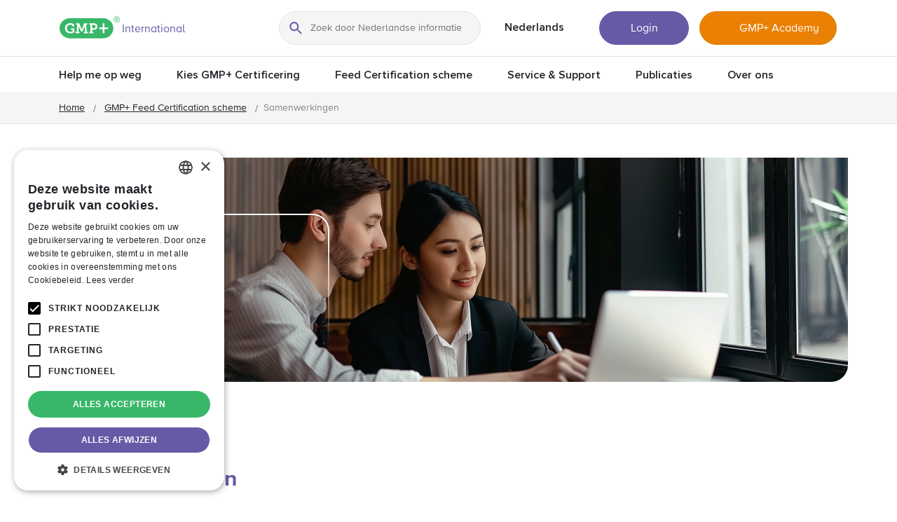

--- FILE ---
content_type: text/html; charset=utf-8
request_url: https://www.gmpplus.org/nl/feed-certification-scheme/samenwerkingen/
body_size: 13828
content:

<!DOCTYPE html>
<html lang="nl">
<head>
    
<meta charset="UTF-8">
<meta name="viewport" content="width=device-width, initial-scale=1">
    <meta name="robots" content="index,follow">
<title>GMP&#x2B; International  | Samenwerkingen </title>
<link rel="alternate" href="https://www.gmpplus.org/nl/feed-certification-scheme/samenwerkingen/" hreflang="x-default" />
<link rel="alternate" href="https://www.gmpplus.org/feed-certification-scheme/collaborations/" hreflang="en-GB" />
<link rel="alternate" href="https://www.gmpplus.org/de/zertifizierungssystem/kooperationen/" hreflang="de-DE" />
<link rel="alternate" href="https://www.gmpplus.org/nl/feed-certification-scheme/samenwerkingen/" hreflang="nl-NL" />

<script type="application/ld+json">
{
  "@context": "https://schema.org",
  "@type": "BreadcrumbList",
  "itemListElement": [
    {
    "@type": "ListItem",
    "position": 1,
    "name": "Home",
    "item": "https://www.gmpplus.org/nl/"
  },
    {
    "@type": "ListItem",
    "position": 2,
    "name": "Feed certification scheme",
    "item": "https://www.gmpplus.org/nl/feed-certification-scheme/"
  },
    {
    "@type": "ListItem",
    "position": 3,
    "name": "Samenwerkingen"
  }
  ]
}
</script>


<meta name="description" content="&amp;quot;Veilig en duurzaam diervoeder, wereldwijd&amp;quot; vereist de beste inspanningen van elk bedrijf in de diervoederketen. Bovenal vereist het samenwerking. Daarom werken wij nauw samen met relevante partijen in de keten en blijven wij investeren in ons wereldwijde partnernetwerk.">
<meta name="culture" content="nl">
<link rel="canonical" href="https://www.gmpplus.org/nl/feed-certification-scheme/samenwerkingen">
<meta property="og:description" content="&amp;quot;Veilig en duurzaam diervoeder, wereldwijd&amp;quot; vereist de beste inspanningen van elk bedrijf in de diervoederketen. Bovenal vereist het samenwerking. Daarom werken wij nauw samen met relevante partijen in de keten en blijven wij investeren in ons wereldwijde partnernetwerk.">
<meta property="og:url" content="https://www.gmpplus.org/nl/feed-certification-scheme/samenwerkingen">
<meta property="og:type" content="website">
<meta property="og:title" content="Samenwerkingen ">
<meta property="og:site_name" content="GMP&#x2B; International ">
<meta property="og:image">
<meta property="og:locale" content="en_EN">
<meta name="twitter:card" content="summary">
<meta name="twitter:site" content="https://www.gmpplus.org/nl/feed-certification-scheme/samenwerkingen">
<meta name="twitter:title" content="Samenwerkingen ">
<meta name="twitter:description" content="&amp;quot;Veilig en duurzaam diervoeder, wereldwijd&amp;quot; vereist de beste inspanningen van elk bedrijf in de diervoederketen. Bovenal vereist het samenwerking. Daarom werken wij nauw samen met relevante partijen in de keten en blijven wij investeren in ons wereldwijde partnernetwerk.">
<meta name="twitter:image">
<meta name="twitter:image:alt" content="Samenwerkingen ">
<link rel="apple-touch-icon" sizes="180x180" href="/apple-touch-icon.png">
<link rel="icon" type="image/png" sizes="32x32" href="/favicon-32x32.png">
<link rel="icon" type="image/png" sizes="16x16" href="/favicon-16x16.png">
<link rel="manifest" href="/site.webmanifest">
<link rel="mask-icon" color="#1C3556" href="/safari-pinned-tab.svg">
<link rel="shortcut icon" href="/favicon.ico">
<meta name="msapplication-TileColor" content="#FFFFFF">
<meta name="theme-color" content="#FFFFFF">
    

<script type="text/javascript" nonce="kdfgskfbky7823jgnhk6egfg45sxdg4xuntosbfdcsj45fbamalfgvbakqaf93fnam4dog" charset="UTF-8" src="//cdn.cookie-script.com/s/0fdbe67f95a2d4ab927b820a31e26eff.js"></script>
    
<script nonce="kdfgskfbky7823jgnhk6egfg45sxdg4xuntosbfdcsj45fbamalfgvbakqaf93fnam4dog" type="application/ld+json">
    {
      "schema_code": {
        "@context": "http://schema.org",
        "@type": "Organization",
        "url": "https://www.gmpplus.org",
        "name": "GMP+ International ",
        "address": "Braillelaan 9",
        "location": "2289 CL RIjswijk ",
        "description": "Het grootste schema ter wereld voor veilig en duurzaam voer",
        "logo": "https://www.gmpplus.org/images/gmp-affirmative-logo-small.svg",
        "contactPoint": [{
          "@type": "ContactPoint",
          "telephone": "0031703074120",
          "email": "info@gmpplus.org"
        }]
      }
    }
</script>
    

<script nonce="kdfgskfbky7823jgnhk6egfg45sxdg4xuntosbfdcsj45fbamalfgvbakqaf93fnam4dog" src="/App_Plugins/UmbracoForms/Assets/promise-polyfill/dist/polyfill.min.js?v=13.8.0" type="application/javascript"></script><script nonce="kdfgskfbky7823jgnhk6egfg45sxdg4xuntosbfdcsj45fbamalfgvbakqaf93fnam4dog" src="/App_Plugins/UmbracoForms/Assets/aspnet-client-validation/dist/aspnet-validation.min.js?v=13.8.0" type="application/javascript"></script>
    <link rel="stylesheet" href="/css/vendors.css">
<link rel="stylesheet" href="/css/default.css">
<link rel="stylesheet" media="screen and (max-width: 767.98px)" href="/css/mobile.css">
<link rel="stylesheet" media="screen and (min-width: 768px) and (max-width: 991.98px)" href="/css/tablet.css">
<link rel="stylesheet" media="screen and (min-width: 992px) and (max-width: 1439.98px)" href="/css/desktop.css">
<link rel="stylesheet" media="screen and (min-width: 1440px)" href="/css/hd.css">
    
<!-- Google Tag Manager -->
<script nonce='kdfgskfbky7823jgnhk6egfg45sxdg4xuntosbfdcsj45fbamalfgvbakqaf93fnam4dog'>(function(w,d,s,l,i){w[l]=w[l]||[];w[l].push({'gtm.start':
new Date().getTime(),event:'gtm.js'});var f=d.getElementsByTagName(s)[0],
j=d.createElement(s),dl=l!='dataLayer'?'&l='+l:'';j.async=true;j.src=
'https://www.googletagmanager.com/gtm.js?id='+i+dl;var n=d.querySelector('[nonce]');
n&&j.setAttribute('nonce',n.nonce||n.getAttribute('nonce'));f.parentNode.insertBefore(j,f);
})(window,document,'script','dataLayer','GTM-TG6LXFF');</script>
<!-- End Google Tag Manager -->
</head>
<body>
    
<!-- Google Tag Manager (noscript) -->
<noscript><iframe src="https://www.googletagmanager.com/ns.html?id=GTM-TG6LXFF"
height="0" width="0" style="display:none;visibility:hidden"></iframe></noscript>
<!-- End Google Tag Manager (noscript) -->
    

<div class="navigation navbar navbar-expand-xl position-relative w-100">
    <nav class="navigation__bar position-fixed w-100" role="navigation">
        <div class="navigation__bar-inner container-fluid container-xl position-relative">
            <a href="#main" class="navigation__skip-link position-absolute d-inline-block" aria-label="Go to main content">
                Ga naar de hoofdinhoud
            </a>
            <button class="navbar-toggler --search" type="button" data-bs-toggle="collapse" data-bs-target="#navbarSupportedContent" aria-controls="navbarSupportedContent" aria-expanded="false" aria-label="Toggle search">
                <span class="navbar-toggler-search-icon"></span>
            </button>
            <button class="navbar-toggler" type="button" data-bs-toggle="collapse" data-bs-target="#navbarSupportedContent" aria-controls="navbarSupportedContent" aria-expanded="false" aria-label="Toggle navigation">
                <span class="navbar-toggler-icon"></span>
            </button>
            <div class="menu-bar-branding align-items-center">
                <a href="/nl/" class="menu-bar-branding__logo focus text-decoration-none">
                    <span class="visually-hidden">GMP+ logo</span>
                    <span class="menu-bar-branding__tagline">International</span>
                </a>
            </div>
            <div class="collapse navbar-collapse container-xl" id="navbarSupportedContent">
                <div class="menu-bar__inner w-100 d-flex">
                    <div class="menu-bar-nav d-flex align-items-center">
                            <search>
                                <form class="menu-bar-nav__search-wrapper" action="/nl/zoeken/">
                                    <div class="menu-bar-nav__focus-search">
                                        <div class="menu-bar-nav__focus-search-wrap" id="js-search-wrap">
                                            <div class="menu-bar-nav__search-actions d-flex w-100">
                                                <button type="button" class="menu-bar-nav__search-back position-relative d-lg-none" id="js-close-search">
                                                    <span class="visually-hidden">
                                                        Ga terug
                                                    </span>
                                                </button>
                                                <div class="menu-bar-nav__search-input position-relative">
                                                    <input id="js-search" name="q" class="menu-bar-nav__search w-100 focus" type="text" autocomplete="off" placeholder="Zoek door Nederlandse informatie" aria-label="Zoek door Nederlandse informatie" />
                                                    <button class="menu-bar-nav__search-icon position-absolute p-0 d-inline-block">
                                                        <span class="visually-hidden">
                                                            Zoeken
                                                        </span>
                                                    </button>
                                                </div>
                                            </div>
                                            <div class="menu-bar-nav__search-suggestions d-none" id="js-search-suggestions">

                                                <div id="js-search-suggestions-filters">
                                                        <input id="js-filter" type="hidden" name="filter"/>
                                                        <h3 class="menu-bar-nav__search-suggestions-title mb-0 h5">
                                                            Filter zoeken
                                                        </h3>
                                                        <ul class="menu-bar-nav__search-suggestions-filter px-3 d-flex flex-wrap list-inline">
                                                                <li>
                                                                    <button type="button" data-filter="Nieuws" class="menu-bar-nav__search-suggestions-filter-btn button focus --icon --icon-left --sm position-relative --blog">
                                                                        Nieuws
                                                                    </button>
                                                                </li>
                                                                <li>
                                                                    <button type="button" data-filter="Documenten" class="menu-bar-nav__search-suggestions-filter-btn button focus --icon --icon-left --sm position-relative --documents">
                                                                        Documenten
                                                                    </button>
                                                                </li>
                                                                <li>
                                                                    <button type="button" data-filter="Evenementen" class="menu-bar-nav__search-suggestions-filter-btn button focus --icon --icon-left --sm position-relative --events">
                                                                        Evenementen
                                                                    </button>
                                                                </li>
                                                        </ul>                                                       
                                                </div>                                                
                                                <div id="js-search-suggestions-topsearchresults">                                                    
                                                        <h3 class="menu-bar-nav__search-suggestions-title mb-0 h5">
                                                            Meest gezochte onderwerpen
                                                        </h3>
                                                        <ul class="menu-bar-nav__search-suggestions-list mt-0 mb-0 list-inline">
                                                                <li>
                                                                    <a href="/nl/feed-certification-scheme/schema-documenten/" title="Schema documenten" class="menu-bar-nav__search-suggestions-link d-block text-decoration-none">
                                                                        Schema documenten
                                                                    </a>
                                                                </li>
                                                                <li>
                                                                    <a href="/nl/service-support/risk-management/" title="Risk Management tools (EWS)" class="menu-bar-nav__search-suggestions-link d-block text-decoration-none">
                                                                        Risk Management tools (EWS)
                                                                    </a>
                                                                </li>
                                                                <li>
                                                                    <a href="https://www.icrt-idtf.com/" title="International Database Transport (for) Feed" target="_blank" class="menu-bar-nav__search-suggestions-link d-block text-decoration-none">
                                                                        International Database Transport (for) Feed
                                                                    </a>
                                                                </li>
                                                        </ul>
                                                </div>
                                                <div class="d-none" id="js-search-suggestions-searchresults">
                                                    <h3 class="menu-bar-nav__search-suggestions-title mb-0 h5">
                                                        Zoekresultaten
                                                    </h3>
                                                    <ul class="menu-bar-nav__search-suggestions-list mt-0 mb-0 list-inline" id="js-search-header-resultitems">
                                                    </ul>
                                                </div>
                                            </div>
                                        </div>
                                    </div>
                                </form>
                            </search>
                        <div class="menu-bar menu-bar-nav__language-wrapper">
                            <ul class="navbar-nav">
                                <li id="nav-language" class="nav-item dropdown --language">
                                    <button type="button" class="nav-link dropdown-toggle position-relative d-block w-100 button focus focus-inside text-start text-decoration-none fw-semibold --lg --icon-right --chevron-down-black" data-bs-toggle="dropdown" aria-expanded="false">
                                        <span class="--language--name --english">
                                            <span>Nederlands</span>
                                        </span>
                                    </button>
                                        <ul class="dropdown-menu">
                                            <li>
                                                <button class="dropdown-title__mobile position-relative w-100 button text-start text-decoration-none fw-semibold --lg --icon-left --chevron-down-black" role="button">
                                                    Nederlands
                                                </button>
                                                <ul class="list-inline">
                                                        <li class="position-relative">
                                                            <a href="/feed-certification-scheme/collaborations/" title="Visit the website in English" class="menu-bar-nav__dropdown-link d-block button focus focus-inside text-start text-decoration-none">
                                                                <span>
                                                                    Global
                                                                </span>
                                                            </a>
                                                        </li>
                                                        <li class="position-relative">
                                                            <a href="/de/zertifizierungssystem/kooperationen/" title="Besuchen Sie die Website auf Deutsch" class="menu-bar-nav__dropdown-link d-block button focus focus-inside text-start text-decoration-none">
                                                                <span>
                                                                    Deutsch
                                                                </span>
                                                            </a>
                                                        </li>
                                                    <li class="position-relative">
                                                        <a href="/nl/publicaties/nieuws/belangrijke-update-over-publicatieschema/" title="Andere talen" class="menu-bar-nav__dropdown-link d-block button focus focus-inside text-start text-decoration-none">
                                                                <span>
                                                                    Andere talen
                                                                </span>
                                                        </a> 
                                                    </li>
                                                </ul>
                                            </li>
                                        </ul>
                                </li>
                            </ul>
                        </div>
                        <div class="menu-bar-nav__button-wrapper">
                                <a href="https://app.gmpplus.org/" target="_blank" title="Login" class="menu-bar-nav__button-login button focus position-relative text-truncate --primary --lg">Login</a>
                                <a href="https://www.gmpplusacademy.org/#/" target="_blank" title="GMP&#x2B; Academy" class="button focus position-relative text-truncate --critical --lg --icon-left --school-white">GMP&#x2B; Academy</a>
                        </div>
                    </div>
                </div>
                

<div class="menu-bar pt-lg-2 main-menu" id="js-main-menu">
    <ul class="navbar-nav">
            <li id="nav-903acfa6-9dd2-492d-9030-91cd9c8e5236" class="nav-item dropdown">
                <button class="nav-link dropdown-toggle position-relative d-block w-100 button focus focus-inside text-start text-decoration-none fw-semibold --lg --icon-right --chevron-down-black" role="button" data-bs-toggle="dropdown" aria-expanded="false">
                    Help me op weg
                </button>
                <ul class="dropdown-menu">
                    <li>
                        <button class="dropdown-title__mobile position-relative w-100 button text-start text-decoration-none fw-semibold --lg --icon-left --chevron-down-black" role="button">
                            Hoofdmenu
                        </button>
                        <div class="submenu-wrapper">
                                <h3 class="submenu__title mb-0 h4">
                                    <a href="/nl/help-me-op-weg/" class="position-relative">
                                        Help me op weg
                                    </a>
                                </h3>
                            <div class="menu-grid d-grid">
                                <div class="submenu-column">
                                    <ul class="list-inline">
                                            <li class="position-relative">
                                                <a href="/nl/help-me-op-weg/nog-niet-gecertificeerd/" title="Ik ben nog niet gecertificeerd" class="menu-bar-nav__dropdown-link position-relative d-block w-100 button focus focus-inside text-start text-decoration-none --lg">
                                                    <span class="menu-bar-nav__dropdown-link-icon icon position-absolute d-block">
                                                        <img src="/media/0g4at4as/track_changes_24px.svg" class="img-fluid" alt="">
                                                    </span>
                                                    <span class="submenu-item d-flex position-absolute">
                                                        <span class="submenu-title fw-semibold">
                                                            Ik ben nog niet gecertificeerd
                                                        </span>
                                                        <span class="submenu-title--sub">
                                                            We helpen je graag op weg 
                                                        </span>
                                                    </span>
                                                </a>
                                            </li>
                                            <li class="position-relative">
                                                <a href="/nl/help-me-op-weg/gecertificeerd-bedrijf/" title="Ik ben een gecertificeerd bedrijf" class="menu-bar-nav__dropdown-link position-relative d-block w-100 button focus focus-inside text-start text-decoration-none --lg">
                                                    <span class="menu-bar-nav__dropdown-link-icon icon position-absolute d-block">
                                                        <img src="/media/t24f0ooc/business_24px.svg" class="img-fluid" alt="">
                                                    </span>
                                                    <span class="submenu-item d-flex position-absolute">
                                                        <span class="submenu-title fw-semibold">
                                                            Ik ben een gecertificeerd bedrijf
                                                        </span>
                                                        <span class="submenu-title--sub">
                                                            Alles wat je nodig hebt als gecertificeerd bedrijf
                                                        </span>
                                                    </span>
                                                </a>
                                            </li>
                                    </ul>
                                </div>
                                <div class="submenu-column">
                                        <ul class="list-inline">
                                                <li class="position-relative">
                                                    <a href="/nl/help-me-op-weg/certificatie-instelling/" title="Ik ben een Certificatie Instelling" class="menu-bar-nav__dropdown-link position-relative d-block w-100 button focus focus-inside text-start text-decoration-none --lg">
                                                        <span class="menu-bar-nav__dropdown-link-icon icon position-absolute d-block">
                                                            <img src="/media/elebsyin/card_travel_24px.svg" class="img-fluid" alt="">
                                                        </span>
                                                        <span class="submenu-item d-flex position-absolute">
                                                            <span class="submenu-title fw-semibold">
                                                                Ik ben een Certificatie Instelling
                                                            </span>
                                                            <span class="submenu-title--sub">
                                                                Alle informatie voor CI&#x27;s en auditors
                                                            </span>
                                                        </span>
                                                    </a>
                                                </li>
                                                <li class="position-relative">
                                                    <a href="/nl/help-me-op-weg/partner/" title="Ik ben een partner" class="menu-bar-nav__dropdown-link position-relative d-block w-100 button focus focus-inside text-start text-decoration-none --lg">
                                                        <span class="menu-bar-nav__dropdown-link-icon icon position-absolute d-block">
                                                            <img src="/media/kh0lv435/link_24px.svg" class="img-fluid" alt="">
                                                        </span>
                                                        <span class="submenu-item d-flex position-absolute">
                                                            <span class="submenu-title fw-semibold">
                                                                Ik ben een partner
                                                            </span>
                                                            <span class="submenu-title--sub">
                                                                Alle informatie voor Registered Consultants en ketenpartners
                                                            </span>
                                                        </span>
                                                    </a>
                                                </li>
                                        </ul>
                                </div>
                            </div>
                        </div>
                    </li>
                </ul>
            </li>
            <li id="nav-d3c7c4f5-9672-4f1f-b017-718040635fbb" class="nav-item dropdown">
                <button class="nav-link dropdown-toggle position-relative d-block w-100 button focus focus-inside text-start text-decoration-none fw-semibold --lg --icon-right --chevron-down-black" role="button" data-bs-toggle="dropdown" aria-expanded="false">
                    Kies GMP&#x2B; Certificering 
                </button>
                <ul class="dropdown-menu">
                    <li>
                        <button class="dropdown-title__mobile position-relative w-100 button text-start text-decoration-none fw-semibold --lg --icon-left --chevron-down-black" role="button">
                            Hoofdmenu
                        </button>
                        <div class="submenu-wrapper">
                                <h3 class="submenu__title mb-0 h4">
                                    <a href="/nl/kies-voor-gmpplus-certificering/" class="position-relative">
                                        Kies GMP&#x2B; Certificering 
                                    </a>
                                </h3>
                            <div class="menu-grid d-grid">
                                <div class="submenu-column">
                                    <ul class="list-inline">
                                            <li class="position-relative">
                                                <a href="/nl/kies-voor-gmpplus-certificering/voordelen/" title="Voordelen van GMP&#x2B; certificering" class="menu-bar-nav__dropdown-link position-relative d-block w-100 button focus focus-inside text-start text-decoration-none --lg">
                                                    <span class="menu-bar-nav__dropdown-link-icon icon position-absolute d-block">
                                                        <img src="/media/ggqlnpir/stars_24px.svg" class="img-fluid" alt="Action star">
                                                    </span>
                                                    <span class="submenu-item d-flex position-absolute">
                                                        <span class="submenu-title fw-semibold">
                                                            Voordelen van GMP&#x2B; certificering
                                                        </span>
                                                        <span class="submenu-title--sub">
                                                            Ontdek wat GMP&#x2B; certificering voor jou kan betekenen
                                                        </span>
                                                    </span>
                                                </a>
                                            </li>
                                            <li class="position-relative">
                                                <a href="/nl/kies-voor-gmpplus-certificering/kosten-van-certificering/" title="Kosten voor certificering" class="menu-bar-nav__dropdown-link position-relative d-block w-100 button focus focus-inside text-start text-decoration-none --lg">
                                                    <span class="menu-bar-nav__dropdown-link-icon icon position-absolute d-block">
                                                        <img src="/media/ut1pica0/sentiment_satisfied_24px.svg" class="img-fluid" alt="">
                                                    </span>
                                                    <span class="submenu-item d-flex position-absolute">
                                                        <span class="submenu-title fw-semibold">
                                                            Kosten voor certificering
                                                        </span>
                                                        <span class="submenu-title--sub">
                                                            Lees meer over de kosten van certificering
                                                        </span>
                                                    </span>
                                                </a>
                                            </li>
                                    </ul>
                                </div>
                                <div class="submenu-column">
                                        <ul class="list-inline">
                                                <li class="position-relative">
                                                    <a href="/nl/kies-voor-gmpplus-certificering/hoe-vraag-je-een-certificaat-aan/" title="Hoe vraag je een certificaat aan" class="menu-bar-nav__dropdown-link position-relative d-block w-100 button focus focus-inside text-start text-decoration-none --lg">
                                                        <span class="menu-bar-nav__dropdown-link-icon icon position-absolute d-block">
                                                            <img src="/media/21jbfx2t/idea_24px.svg" class="img-fluid" alt="">
                                                        </span>
                                                        <span class="submenu-item d-flex position-absolute">
                                                            <span class="submenu-title fw-semibold">
                                                                Hoe vraag je een certificaat aan
                                                            </span>
                                                            <span class="submenu-title--sub">
                                                                Alle informatie die je nodig hebt om gecertificeerd te worden 
                                                            </span>
                                                        </span>
                                                    </a>
                                                </li>
                                                <li class="position-relative">
                                                    <a href="/nl/kies-voor-gmpplus-certificering/klantervaring/" title="Klantervaring" class="menu-bar-nav__dropdown-link position-relative d-block w-100 button focus focus-inside text-start text-decoration-none --lg">
                                                        <span class="menu-bar-nav__dropdown-link-icon icon position-absolute d-block">
                                                            <img src="/media/1gqlwh1b/grade_24px.svg" class="img-fluid" alt="">
                                                        </span>
                                                        <span class="submenu-item d-flex position-absolute">
                                                            <span class="submenu-title fw-semibold">
                                                                Klantervaring
                                                            </span>
                                                            <span class="submenu-title--sub">
                                                                De verhalen van onze klanten 
                                                            </span>
                                                        </span>
                                                    </a>
                                                </li>
                                        </ul>
                                </div>
                            </div>
                        </div>
                    </li>
                </ul>
            </li>
            <li id="nav-93cb507c-6d0a-414d-b818-92f5c6a41764" class="nav-item dropdown">
                <button class="nav-link dropdown-toggle position-relative d-block w-100 button focus focus-inside text-start text-decoration-none fw-semibold --lg --icon-right --chevron-down-black" role="button" data-bs-toggle="dropdown" aria-expanded="false">
                    Feed Certification scheme
                </button>
                <ul class="dropdown-menu">
                    <li>
                        <button class="dropdown-title__mobile position-relative w-100 button text-start text-decoration-none fw-semibold --lg --icon-left --chevron-down-black" role="button">
                            Hoofdmenu
                        </button>
                        <div class="submenu-wrapper">
                                <h3 class="submenu__title mb-0 h4">
                                    <a href="/nl/feed-certification-scheme/" class="position-relative">
                                        Feed Certification scheme
                                    </a>
                                </h3>
                            <div class="menu-grid d-grid">
                                <div class="submenu-column">
                                    <ul class="list-inline">
                                            <li class="position-relative">
                                                <a href="/nl/feed-certification-scheme/over-het-schema/" title="Over het schema" class="menu-bar-nav__dropdown-link position-relative d-block w-100 button focus focus-inside text-start text-decoration-none --lg">
                                                    <span class="menu-bar-nav__dropdown-link-icon icon position-absolute d-block">
                                                        <img src="/media/ut1pica0/sentiment_satisfied_24px.svg" class="img-fluid" alt="">
                                                    </span>
                                                    <span class="submenu-item d-flex position-absolute">
                                                        <span class="submenu-title fw-semibold">
                                                            Over het schema
                                                        </span>
                                                        <span class="submenu-title--sub">
                                                            Lees alles over de opbouw ons schema
                                                        </span>
                                                    </span>
                                                </a>
                                            </li>
                                            <li class="position-relative">
                                                <a href="/nl/feed-certification-scheme/schema-documenten/" title="Schema documenten" class="menu-bar-nav__dropdown-link position-relative d-block w-100 button focus focus-inside text-start text-decoration-none --lg">
                                                    <span class="menu-bar-nav__dropdown-link-icon icon position-absolute d-block">
                                                        <img src="/media/vl3mugf1/description_24px.svg" class="img-fluid" alt="Action description">
                                                    </span>
                                                    <span class="submenu-item d-flex position-absolute">
                                                        <span class="submenu-title fw-semibold">
                                                            Schema documenten
                                                        </span>
                                                        <span class="submenu-title--sub">
                                                            Alle documenten die je nodig hebt
                                                        </span>
                                                    </span>
                                                </a>
                                            </li>
                                    </ul>
                                </div>
                                <div class="submenu-column">
                                        <ul class="list-inline">
                                                <li class="position-relative">
                                                    <a href="/nl/feed-certification-scheme/company-database/" title="Company database" class="menu-bar-nav__dropdown-link position-relative d-block w-100 button focus focus-inside text-start text-decoration-none --lg">
                                                        <span class="menu-bar-nav__dropdown-link-icon icon position-absolute d-block">
                                                            <img src="/media/p2fnwwd4/search_24px.svg" class="img-fluid" alt="Action search">
                                                        </span>
                                                        <span class="submenu-item d-flex position-absolute">
                                                            <span class="submenu-title fw-semibold">
                                                                Company database
                                                            </span>
                                                            <span class="submenu-title--sub">
                                                                Hier vind je alle gecertificeerde bedrijven 
                                                            </span>
                                                        </span>
                                                    </a>
                                                </li>
                                                <li class="position-relative">
                                                    <a href="/nl/feed-certification-scheme/samenwerkingen/" title="Samenwerkingen in de sector" class="menu-bar-nav__dropdown-link position-relative d-block w-100 button focus focus-inside text-start text-decoration-none --lg">
                                                        <span class="menu-bar-nav__dropdown-link-icon icon position-absolute d-block">
                                                            <img src="/media/kh0lv435/link_24px.svg" class="img-fluid" alt="Content link">
                                                        </span>
                                                        <span class="submenu-item d-flex position-absolute">
                                                            <span class="submenu-title fw-semibold">
                                                                Samenwerkingen in de sector
                                                            </span>
                                                            <span class="submenu-title--sub">
                                                                Alle partners in de keten
                                                            </span>
                                                        </span>
                                                    </a>
                                                </li>
                                        </ul>
                                </div>
                            </div>
                        </div>
                    </li>
                </ul>
            </li>
            <li id="nav-fe3d3f47-93c5-4fde-9fa3-6520e38d5997" class="nav-item dropdown">
                <button class="nav-link dropdown-toggle position-relative d-block w-100 button focus focus-inside text-start text-decoration-none fw-semibold --lg --icon-right --chevron-down-black" role="button" data-bs-toggle="dropdown" aria-expanded="false">
                    Service &amp; Support
                </button>
                <ul class="dropdown-menu">
                    <li>
                        <button class="dropdown-title__mobile position-relative w-100 button text-start text-decoration-none fw-semibold --lg --icon-left --chevron-down-black" role="button">
                            Hoofdmenu
                        </button>
                        <div class="submenu-wrapper">
                                <h3 class="submenu__title mb-0 h4">
                                    <a href="/nl/service-support/" class="position-relative">
                                        Service &amp; Support
                                    </a>
                                </h3>
                            <div class="menu-grid d-grid">
                                <div class="submenu-column">
                                    <ul class="list-inline">
                                            <li class="position-relative">
                                                <a href="/nl/service-support/persoonlijk-support/" title="Persoonlijk support" class="menu-bar-nav__dropdown-link position-relative d-block w-100 button focus focus-inside text-start text-decoration-none --lg">
                                                    <span class="menu-bar-nav__dropdown-link-icon icon position-absolute d-block">
                                                        <img src="/media/qyiptifp/headset_mic_24px.svg" class="img-fluid" alt="Hardware headset ">
                                                    </span>
                                                    <span class="submenu-item d-flex position-absolute">
                                                        <span class="submenu-title fw-semibold">
                                                            Persoonlijk support
                                                        </span>
                                                        <span class="submenu-title--sub">
                                                            Neem contact met ons op voor support
                                                        </span>
                                                    </span>
                                                </a>
                                            </li>
                                            <li class="position-relative">
                                                <a href="/nl/service-support/risk-management/" title="Risk Management tools" class="menu-bar-nav__dropdown-link position-relative d-block w-100 button focus focus-inside text-start text-decoration-none --lg">
                                                    <span class="menu-bar-nav__dropdown-link-icon icon position-absolute d-block">
                                                        <img src="/media/ic3l4a3z/warning_amber_24px.svg" class="img-fluid" alt="Alert Warning">
                                                    </span>
                                                    <span class="submenu-item d-flex position-absolute">
                                                        <span class="submenu-title fw-semibold">
                                                            Risk Management tools
                                                        </span>
                                                        <span class="submenu-title--sub">
                                                            Wat wij bieden om de risico&#x27;s te beheersen
                                                        </span>
                                                    </span>
                                                </a>
                                            </li>
                                            <li class="position-relative">
                                                <a href="/nl/service-support/leren-ontwikkelen/" title="Leren &amp; ontwikkelen" class="menu-bar-nav__dropdown-link position-relative d-block w-100 button focus focus-inside text-start text-decoration-none --lg">
                                                    <span class="menu-bar-nav__dropdown-link-icon icon position-absolute d-block">
                                                        <img src="/media/ez5l2u0k/school_24px.svg" class="img-fluid" alt="Social school ">
                                                    </span>
                                                    <span class="submenu-item d-flex position-absolute">
                                                        <span class="submenu-title fw-semibold">
                                                            Leren &amp; ontwikkelen
                                                        </span>
                                                        <span class="submenu-title--sub">
                                                            Ontdek de GMP&#x2B; Academy
                                                        </span>
                                                    </span>
                                                </a>
                                            </li>
                                            <li class="position-relative">
                                                <a href="/nl/service-support/registered-services/" title="Registered services" class="menu-bar-nav__dropdown-link position-relative d-block w-100 button focus focus-inside text-start text-decoration-none --lg">
                                                    <span class="menu-bar-nav__dropdown-link-icon icon position-absolute d-block">
                                                        <img src="/media/s55hw3gx/eq_24px.svg" class="img-fluid" alt="">
                                                    </span>
                                                    <span class="submenu-item d-flex position-absolute">
                                                        <span class="submenu-title fw-semibold">
                                                            Registered services
                                                        </span>
                                                        <span class="submenu-title--sub">
                                                            Ervaar externe support tools
                                                        </span>
                                                    </span>
                                                </a>
                                            </li>
                                    </ul>
                                </div>
                                <div class="submenu-column">


<div class="card --affirmative h-100">
    <div class="card-body">
            <p class="card-title --p fw-semibold">Early Warning System </p>
        <span class="card-list">
<p>Als je (mogelijk) onveilig voer detecteert, meld dit dan via het EWS-meldingsformulier.</p>
<p>Samen kunnen we gevolgschade voor je bedrijf en de keten (zoveel mogelijk) voorkomen. Veilig voer is en blijft een gezamenlijke verantwoordelijkheid.</p>                <p>
                    <a href="https://portal.gmpplus.org/nl-NL/create-case/" title="Doe een EWS melding" class="button focus position-relative --secondary">Doe een EWS melding</a>
                </p>
        </span>
    </div>
</div>                                </div>
                            </div>
                        </div>
                    </li>
                </ul>
            </li>
            <li id="nav-00d4ef9c-71bf-4da2-81c6-16135f8a0669" class="nav-item dropdown">
                <button class="nav-link dropdown-toggle position-relative d-block w-100 button focus focus-inside text-start text-decoration-none fw-semibold --lg --icon-right --chevron-down-black" role="button" data-bs-toggle="dropdown" aria-expanded="false">
                    Publicaties
                </button>
                <ul class="dropdown-menu">
                    <li>
                        <button class="dropdown-title__mobile position-relative w-100 button text-start text-decoration-none fw-semibold --lg --icon-left --chevron-down-black" role="button">
                            Hoofdmenu
                        </button>
                        <div class="submenu-wrapper">
                                <h3 class="submenu__title mb-0 h4">
                                    <a href="/nl/publicaties/" class="position-relative">
                                        Publicaties
                                    </a>
                                </h3>
                            <div class="menu-grid d-grid">
                                <div class="submenu-column">
                                    <ul class="list-inline">
                                            <li class="position-relative">
                                                <a href="/nl/publicaties/nieuws/" title="Nieuws" target="" class="menu-bar-nav__dropdown-link position-relative d-block w-100 button focus focus-inside text-start text-decoration-none --lg">
                                                    <span class="menu-bar-nav__dropdown-link-icon icon position-absolute d-block">
                                                        <img src="/media/1uxlqi0w/24px.svg" class="img-fluid" alt="Publicion">
                                                    </span>
                                                    <span class="submenu-item d-flex position-absolute">
                                                        <span class="submenu-title fw-semibold">
                                                            Nieuws
                                                        </span>
                                                        <span class="submenu-title--sub">
                                                            Nieuws voor de hele community 
                                                        </span>
                                                    </span>
                                                </a>
                                            </li>
                                            <li class="position-relative">
                                                <a href="/nl/publicaties/blog/" title="Blog" class="menu-bar-nav__dropdown-link position-relative d-block w-100 button focus focus-inside text-start text-decoration-none --lg">
                                                    <span class="menu-bar-nav__dropdown-link-icon icon position-absolute d-block">
                                                        <img src="/media/yamiwcjk/featured_play_list_24px.svg" class="img-fluid" alt="Featured play list ">
                                                    </span>
                                                    <span class="submenu-item d-flex position-absolute">
                                                        <span class="submenu-title fw-semibold">
                                                            Blog
                                                        </span>
                                                        <span class="submenu-title--sub">
                                                            Maandelijkse blog van onze managing director
                                                        </span>
                                                    </span>
                                                </a>
                                            </li>
                                            <li class="position-relative">
                                                <a href="/nl/publicaties/events/" title="Events" class="menu-bar-nav__dropdown-link position-relative d-block w-100 button focus focus-inside text-start text-decoration-none --lg">
                                                    <span class="menu-bar-nav__dropdown-link-icon icon position-absolute d-block">
                                                        <img src="/media/jqnc3c1j/insert_photo_24px.svg" class="img-fluid" alt="Editor insert ">
                                                    </span>
                                                    <span class="submenu-item d-flex position-absolute">
                                                        <span class="submenu-title fw-semibold">
                                                            Events
                                                        </span>
                                                        <span class="submenu-title--sub">
                                                            Alle events op een rij 
                                                        </span>
                                                    </span>
                                                </a>
                                            </li>
                                            <li class="position-relative">
                                                <a href="/nl/publicaties/jaarverslag/" title="Jaarverslagen" class="menu-bar-nav__dropdown-link position-relative d-block w-100 button focus focus-inside text-start text-decoration-none --lg">
                                                    <span class="menu-bar-nav__dropdown-link-icon icon position-absolute d-block">
                                                        <img src="/media/t3jd2pj4/featured_video_24px.svg" class="img-fluid" alt="Featured videa">
                                                    </span>
                                                    <span class="submenu-item d-flex position-absolute">
                                                        <span class="submenu-title fw-semibold">
                                                            Jaarverslagen
                                                        </span>
                                                        <span class="submenu-title--sub">
                                                            Jaarverslagen
                                                        </span>
                                                    </span>
                                                </a>
                                            </li>
                                    </ul>
                                </div>
                                <div class="submenu-column">


<div class="card --white --shadow --with-image h-100">
        <picture class="news__item-img position-relative d-block overflow-hidden">
            <img src="/media/c5ogm025/gmpplus-fra-plus-fsa-logo.png" class="img-object-fit position-absolute w-100 h-100" alt="">
        </picture>
    <div class="card-body">
            <p class="card-title --p fw-semibold">GMP&#x2B; FC-scheme: Belangrijke update over publicatieschema</p>
        <span class="card-list news-wrapper">
                <p>
                    We introduceren een nieuw publicatieschema voor de wijzigingen in het GMP&#x2B; Feed Certification (FC) scheme. Vanaf 2025 worden de bijgewerkte ...
                </p>

            <span class="card-button">
                <a href="/nl/publicaties/nieuws/belangrijke-update-over-publicatieschema/" title="Ga door met lezen Belangrijke update over publicatieschema" class="button focus position-relative --secondary">Ga door met lezen</a>
            </span>
        </span>
    </div>
</div>                                </div>
                            </div>
                        </div>
                    </li>
                </ul>
            </li>
            <li id="nav-525544f8-1ebd-40c4-8240-765bdeed5161" class="nav-item dropdown">
                <button class="nav-link dropdown-toggle position-relative d-block w-100 button focus focus-inside text-start text-decoration-none fw-semibold --lg --icon-right --chevron-down-black" role="button" data-bs-toggle="dropdown" aria-expanded="false">
                    Over ons
                </button>
                <ul class="dropdown-menu">
                    <li>
                        <button class="dropdown-title__mobile position-relative w-100 button text-start text-decoration-none fw-semibold --lg --icon-left --chevron-down-black" role="button">
                            Hoofdmenu
                        </button>
                        <div class="submenu-wrapper">
                                <h3 class="submenu__title mb-0 h4">
                                    <a href="/nl/over-ons/" class="position-relative">
                                        Over ons
                                    </a>
                                </h3>
                            <div class="menu-grid d-grid">
                                <div class="submenu-column">
                                    <ul class="list-inline">
                                            <li class="position-relative">
                                                <a href="/nl/over-ons/wij-zijn-gmpplus/" title="Wij zijn GMP&#x2B; International" class="menu-bar-nav__dropdown-link position-relative d-block w-100 button focus focus-inside text-start text-decoration-none --lg">
                                                    <span class="menu-bar-nav__dropdown-link-icon icon position-absolute d-block">
                                                        <img src="/media/ay5flgn3/location_city_24px.svg" class="img-fluid" alt="Social location">
                                                    </span>
                                                    <span class="submenu-item d-flex position-absolute">
                                                        <span class="submenu-title fw-semibold">
                                                            Wij zijn GMP&#x2B; International
                                                        </span>
                                                        <span class="submenu-title--sub">
                                                            Onze missie en onze visie
                                                        </span>
                                                    </span>
                                                </a>
                                            </li>
                                            <li class="position-relative">
                                                <a href="/nl/over-ons/carriere/" title="Carri&#xE8;re" class="menu-bar-nav__dropdown-link position-relative d-block w-100 button focus focus-inside text-start text-decoration-none --lg">
                                                    <span class="menu-bar-nav__dropdown-link-icon icon position-absolute d-block">
                                                        <img src="/media/c3kbumdr/next_week_24px.svg" class="img-fluid" alt="Content next week">
                                                    </span>
                                                    <span class="submenu-item d-flex position-absolute">
                                                        <span class="submenu-title fw-semibold">
                                                            Carri&#xE8;re
                                                        </span>
                                                        <span class="submenu-title--sub">
                                                            Ontdek onze carri&#xE8;remogelijkheden
                                                        </span>
                                                    </span>
                                                </a>
                                            </li>
                                    </ul>
                                </div>
                                <div class="submenu-column">
                                        <ul class="list-inline">
                                                <li class="position-relative">
                                                    <a href="/nl/over-ons/ons-team/" title="Ons team" class="menu-bar-nav__dropdown-link position-relative d-block w-100 button focus focus-inside text-start text-decoration-none --lg">
                                                        <span class="menu-bar-nav__dropdown-link-icon icon position-absolute d-block">
                                                            <img src="/media/me1m5dfx/people_outline_24px.svg" class="img-fluid" alt="Social people">
                                                        </span>
                                                        <span class="submenu-item d-flex position-absolute">
                                                            <span class="submenu-title fw-semibold">
                                                                Ons team
                                                            </span>
                                                            <span class="submenu-title--sub">
                                                                Leer onze colleaga&#x27;s kennen
                                                            </span>
                                                        </span>
                                                    </a>
                                                </li>
                                                <li class="position-relative">
                                                    <a href="/nl/over-ons/bedrijfgegevens/" title="Bedrijfsgegevens" class="menu-bar-nav__dropdown-link position-relative d-block w-100 button focus focus-inside text-start text-decoration-none --lg">
                                                        <span class="menu-bar-nav__dropdown-link-icon icon position-absolute d-block">
                                                            <img src="/media/lvebgl05/vertical_split_24px.svg" class="img-fluid" alt="Action vertical">
                                                        </span>
                                                        <span class="submenu-item d-flex position-absolute">
                                                            <span class="submenu-title fw-semibold">
                                                                Bedrijfsgegevens
                                                            </span>
                                                            <span class="submenu-title--sub">
                                                                Adres, openingstijden en telefoonnummers
                                                            </span>
                                                        </span>
                                                    </a>
                                                </li>
                                        </ul>
                                </div>
                            </div>
                        </div>
                    </li>
                </ul>
            </li>
    </ul>
</div>
            </div>
        </div>
    </nav>
</div>


<div class="breadcrumbs overflow-x-hidden">
    <div class="container-xl container--no-padding">
        <div class="row">
            <section class="col-12 content-block content--breadcrumbs">
                    <div class="breadcrumbs-wrapper">
                        <nav aria-label="breadcrumb">
                            <ol class="breadcrumb">
                                <li class="breadcrumb-item">
                                    <a title="Navigate to Home" href="/">Home</a>
                                </li>
                                        <li class="breadcrumb-item"><a title="Navigate to GMP&#x2B; Feed Certification scheme" href="/nl/feed-certification-scheme/">GMP&#x2B; Feed Certification scheme</a></li>
                                        <li class="breadcrumb-item active --current" aria-current="page">Samenwerkingen </li>
                            </ol>
                        </nav>
                    </div>
                        <div class="breadcrumbs-wrapper --mobile">
                            <span class="breadcrumbs-image">
                                <img src="/images/arrow-triangle-right-24px.svg" alt="Previous level" />
                            </span>
                            <span class="breadcrumbs-link">
                            <a href="/nl/feed-certification-scheme/" class="breadcrumbs-link focus">GMP&#x2B; Feed Certification scheme</a>
                            </span>
                        </div>
            </section>
        </div>
    </div>
</div>


    <header class="header">
        <div class="container-xl">
            <div class="row position-relative">
                

<header class="header-content container-xl mt-3 mt-md-6 mt-xl-8 ">
    <div class="row">
        <div class="col-12 pe-xl-0 ps-xl-0">
                <picture class="header-content__pic position-relative d-block overflow-hidden">
                <source type="image/jpeg" media="(min-width: 1280px)" srcset="/media/t10ptuom/header_image-scheme_documents.png?width=2720&amp;height=640&amp;v=1da9198e4c6a0d0">
                <source type="image/jpeg" media="(min-width: 414px)" srcset="/media/t10ptuom/header_image-scheme_documents.png?width=780&amp;height=760&amp;v=1da9198e4c6a0d0">
                <source type="image/jpeg" media="(max-width: 413,98px)" srcset="/media/t10ptuom/header_image-scheme_documents.png?width=780&amp;height=760&amp;v=1da9198e4c6a0d0">
        <img src="/media/t10ptuom/header_image-scheme_documents.png?width=1360&amp;height=320&amp;v=1da9198e4c6a0d0" class="img-object-fit position-absolute w-100 h-100" alt="people collaboration">
    </picture>

        </div>
    </div>
</header>
            </div>
        </div>
    </header>
    <button type="button" class="scroll-to-top p-0 button --affirmative --round d-none" id="scroll-to-top">
  <span class="position-relative d-block w-100 h-100"></span>
  <span class="visually-hidden">
    Back to top
  </span>
</button>
    <main class="main component-overview" id="main">
        



<div class="container-xl pt-8 pt-md-12 pt-xl-17">
    <div class="row">
        <div class="col-12">
            <section class="c-new-here">
                <div class="c-new-here__intro">
                        <h2 class="mb-7 --primary">Samenwerkingen </h2>
                        <p class="mb-0">
                            <p><span lang="NL">"Veilig en duurzaam diervoeder, wereldwijd" vereist de beste inspanningen van elk bedrijf in de diervoederketen. Bovenal vereist het samenwerking. Daarom werken wij nauw samen met relevante partijen in de keten en blijven wij investeren in ons wereldwijde partnernetwerk.</span></p>
<p><em><span lang="NL">Door nauw samen te werken met alle partijen in de diervoederketen blijft ons schema up-to-date en zorgen we ervoor dat het voldoet aan de behoeften van onze community.</span></em></p>
                        </p>
                </div>
                <div class="c-new-here__grid mt-7 d-grid">
                        <div class="c-card">
                            <a href="/nl/feed-certification-scheme/samenwerkingen/ci-auditor/" title="CB&#x27;s &amp; Auditor" class="c-card__link pt-6 pb-6 pe-6 ps-6 d-block focus">
                                <h3 class="position-relative d-flex flex-column flex-sm-row --black">
                                    <span class="c-card__link-text position-relative pe-6 d-inline-block">
                                        Certificatie Instellingen &amp; Auditors
                                    </span>
                                </h3>
                                    <p class="c-card__intro mt-2 mb-0">
                                        <p><span lang="NL">Audits worden uitgevoerd door onafhankelijke Certificatie Instellingen (CI's). Hun auditors hebben de taak om vast te stellen of bedrijven voldoen aan de normen van ons schema. </span></p>
                                    </p>
                            </a>
                        </div>
                        <div class="c-card">
                            <a href="/nl/feed-certification-scheme/samenwerkingen/iec/" title="IEC" class="c-card__link pt-6 pb-6 pe-6 ps-6 d-block focus">
                                <h3 class="position-relative d-flex flex-column flex-sm-row --black">
                                    <span class="c-card__link-text position-relative pe-6 d-inline-block">
                                        Bedrijven 
                                    </span>
                                </h3>
                                    <p class="c-card__intro mt-2 mb-0">
                                        <p><span lang="NL">Bedrijven dragen bij aan de ontwikkeling van het schema, onder andere door deel te nemen aan onze comités van deskundigen, die dienen als adviesorganen voor GMP+ International.</span></p>
                                    </p>
                            </a>
                        </div>
                        <div class="c-card">
                            <a href="/nl/feed-certification-scheme/samenwerkingen/ketenpartners/" title="Ketenpartners" class="c-card__link pt-6 pb-6 pe-6 ps-6 d-block focus">
                                <h3 class="position-relative d-flex flex-column flex-sm-row --black">
                                    <span class="c-card__link-text position-relative pe-6 d-inline-block">
                                        Keten partners
                                    </span>
                                </h3>
                                    <p class="c-card__intro mt-2 mb-0">
                                        <p><span lang="NL">Wij hechten ook veel waarde aan onze nauwe werkrelaties met&nbsp;</span> ketenpartners in de industrie<span lang="NL">. Hun inbreng helpt ons om specifieke uitdagingen in verschillende landen, regio's en sectoren te identificeren..</span></p>
                                    </p>
                            </a>
                        </div>
                        <div class="c-card">
                            <a href="/nl/feed-certification-scheme/samenwerkingen/registered-consultants/" title="Registered Consultants" class="c-card__link pt-6 pb-6 pe-6 ps-6 d-block focus">
                                <h3 class="position-relative d-flex flex-column flex-sm-row --black">
                                    <span class="c-card__link-text position-relative pe-6 d-inline-block">
                                        Registered Consultants
                                    </span>
                                </h3>
                                    <p class="c-card__intro mt-2 mb-0">
                                        <p>Onafhankelijke&nbsp; Registered Consultants<span lang="NL">, werkzaam in vele landen, adviseren en ondersteunen bedrijven bij het GMP+ Feed Certification scheme.</span></p>
                                    </p>
                            </a>
                        </div>
                        <div class="c-card">
                            <a href="/nl/feed-certification-scheme/samenwerkingen/diervoederschemas/" title="Other schemes" class="c-card__link pt-6 pb-6 pe-6 ps-6 d-block focus">
                                <h3 class="position-relative d-flex flex-column flex-sm-row --black">
                                    <span class="c-card__link-text position-relative pe-6 d-inline-block">
                                        Andere schema&#x27;s
                                    </span>
                                </h3>
                                    <p class="c-card__intro mt-2 mb-0">
                                        <p><span lang="NL">GMP+ International werkt samen met andere schema's om wereldwijd te zorgen voor een veiligere en duurzamere diervoederketen. Voor gecertificeerde bedrijven betekent dit dat het mogelijk is om, naast andere GMP+ gecertificeerde bedrijven, diervoeder en diensten te kopen of verkopen van bedrijven die onder deze schema's gecertificeerd zijn.</span></p>
                                    </p>
                            </a>
                        </div>
                        <div class="c-card">
                            <a href="/nl/feed-certification-scheme/samenwerkingen/iec/" title="IEC" class="c-card__link pt-6 pb-6 pe-6 ps-6 d-block focus">
                                <h3 class="position-relative d-flex flex-column flex-sm-row --black">
                                    <span class="c-card__link-text position-relative pe-6 d-inline-block">
                                        International expert committee (IEC)&#xA0;
                                    </span>
                                </h3>
                                    <p class="c-card__intro mt-2 mb-0">
                                        <p><span lang="NL">GMP+ International vraagt advies aan het IEC en verschillende subcomités. Deze bestaan uit vertegenwoordigers uit de gehele diervoederketen.</span></p>
                                    </p>
                            </a>
                        </div>
                        <div class="c-card">
                            <a href="/nl/feed-certification-scheme/samenwerkingen/task-forces/" title="TaskForce" class="c-card__link pt-6 pb-6 pe-6 ps-6 d-block focus">
                                <h3 class="position-relative d-flex flex-column flex-sm-row --black">
                                    <span class="c-card__link-text position-relative pe-6 d-inline-block">
                                        Task Forces&#xA0;
                                    </span>
                                </h3>
                                    <p class="c-card__intro mt-2 mb-0">
                                        <p><span lang="NL">Onze Task Forces brengen vertegenwoordigers uit het bedrijfsleven, consultants en Certificatie Instellingen uit een bepaalde regio bij elkaar om ons inzicht te geven in regiospecifieke uitdagingen.</span></p>
                                    </p>
                            </a>
                        </div>
                </div>
            </section>
        </div>
    </div>
</div>
    </main>
  
    
<footer id="footer" class="footer pt-8">
    <div class="d-flex overflow-hidden">
        <img src="/images/chain-approach-02-small-01.png" class="footer__top-img mt-6 mb-4" alt="Chain approach">
    </div>
    <div class="footer__body">
        <div class="container-xl">
            <div class="row">
                <div class="col-12 pt-6 pb-5 pb-md-7">
                    <a href="/" class="footer__branding-logo d-inline-block focus text-decoration-none">
                        <span class="visually-hidden">
                            GMP+ logo
                        </span>
                        <span class="footer__branding-tagline">
                            International
                        </span>
                    </a>
                </div>
            </div>
            <div class="row">
                <section class="col-12 col-md-6 col-lg-3 offset-xl-1 col-xl-2 position-relative --col">
                        <h3 class="h4 mb-0 mb-md-3">
                            <a role="button" class="footer__title-button position-relative pt-3 pb-3 pt-md-0 pb-md-0 d-block focus text-decoration-none" data-bs-toggle="collapse" href="#support" aria-expanded="false" aria-controls="support">
                                Support
                            </a>
                        </h3>
                    <ul class="footer__list collapse mb-3 mb-md-0 list-inline d-md-block" id="support">
                            <li class="d-block">
                                <a href="/nl/service-support/persoonlijk-support/helpdesk/" title="Helpdesk" class="footer__link d-inline-block">
                                    Helpdesk
                                </a>
                            </li>
                            <li class="mt-6 mt-md-7">
                                <span class="footer__phone-title position-relative mb-0 ps-md-6 d-block h5">
                                    GMP&#x2B; Helpdesk 
                                </span>
                                <a href="tel:0031703074144" title="Support" class="footer__phone ps-md-6 d-inline-block text-decoration-none">
                                    &#x2B;31 (0)70 307 41 44
                                </a>
                            </li>
                            <li class="mt-3">
                                <span class="footer__phone-title position-relative mb-0 ps-md-6 d-block h5">
                                    EWS noodnummer
                                </span>
                                <a href="tel:31610208595" title="EWS noodnummer" class="footer__phone ps-md-6 d-inline-block text-decoration-none">
                                    31 (0)6 10 20 85 95
                                </a>
                            </li>
                    </ul>
                </section>
                <section class="col-12 col-md-6 col-lg-3 col-xl-2 position-relative --col">
                        <h3 class="h4 mb-0 mb-md-3">
                            <a role="button" class="footer__title-button position-relative pt-3 pb-3 pt-md-0 pb-md-0 d-block focus text-decoration-none" data-bs-toggle="collapse" href="#usefullinks" aria-expanded="false" aria-controls="support">
                                Handige links 
                            </a>
                        </h3>
                        <ul class="footer__list collapse mb-3 mb-md-0 list-inline d-md-block" id="usefullinks">
                                <li class="d-block">
                                    <a href="/nl/feed-certification-scheme/company-database/" title="Company database" class="footer__link d-inline-block">
                                        Company database
                                    </a>
                                </li>
                                <li class="d-block">
                                    <a href="/nl/kies-voor-gmpplus-certificering/hoe-vraag-je-een-certificaat-aan/" title="Hoe vraag je een certificaat aan" class="footer__link d-inline-block">
                                        Hoe vraag je een certificaat aan
                                    </a>
                                </li>
                        </ul>
                </section>
                <section class="col-12 col-md-6 col-lg-3 offset-xl-0 col-xl-2 position-relative pt-md-7 pt-lg-0 --col">
                        <h3 class="h4 mb-0 mb-md-3">
                            <a role="button" class="footer__title-button position-relative pt-3 pb-3 pt-md-0 pb-md-0 d-block focus text-decoration-none" data-bs-toggle="collapse" href="#aboutus" aria-expanded="false" aria-controls="support">
                                Over ons
                            </a>
                        </h3>
                        <ul class="footer__list collapse mb-3 mb-md-0 list-inline d-md-block" id="aboutus">
                                <li class="d-block">
                                    <a href="/nl/over-ons/bedrijfgegevens/" title="Company details" class="footer__link d-inline-block">
                                        Company details
                                    </a>
                                </li>
                                <li class="d-block">
                                    <a href="/nl/over-ons/carriere/" title="Career" class="footer__link d-inline-block">
                                        Career
                                    </a>
                                </li>
                                <li class="d-block">
                                    <a href="/nl/over-ons/wij-zijn-gmpplus/" title="Wij zijn GMP&#x2B;" class="footer__link d-inline-block">
                                        Wij zijn GMP&#x2B;
                                    </a>
                                </li>
                        </ul>
                </section>
                <section class="col-12 col-md-6 col-lg-3 col-xl-4 col-xxl-3 offset-xxl-1 position-relative pt-5 pt-md-7 pt-lg-0 --col">
                        <h3 class="h4 mb-3 mb-md-3">
                            Schrijf je in voor onze nieuwsbrieven 
                        </h3>
                        <p class="footer__subscribe-info mb-3">
                            Blijf op de hoogte van het laatste nieuws en ontwikkelingen in de sector, diervoederwetgeving en updates van ons schema.
                        </p>
                        <a href="/nl/publicaties/inschrijven-public/" title="Inschrijven " class="button focus --lg --affirmative">
                            Inschrijven 
                        </a>
                        <h4 class="h5 mt-7 mb-3">
                            Volg ons op social media
                        </h4>
                        <ul class="footer__follows mb-0 d-flex list-inline">
<li>
                                    <a href="https://www.linkedin.com/company/gmp--international/" class="footer__body-follow d-inline-block" target="_blank">
                                        <img src="/images/linkedin-logo-white.svg" class="img-fluid" alt="Volg ons op LinkedIn (Opent in nieuw tabblad)">
                                    </a>
                                </li>
<li>
                                    <a href="https://www.youtube.com/@gmpplusinternational8932" class="footer__body-follow d-inline-block" target="_blank">
                                        <img src="/images/youtube-logo-white.svg" class="img-fluid" alt="Volg ons op YouTube (Opent in nieuw tabblad)">
                                    </a>
                                </li>
<li>
                                    <a href="https://issuu.com/gmpplusnews" class="footer__body-follow d-inline-block" target="_blank">
                                        <img src="/images/issuu-logo-white.svg" class="img-fluid" alt="Volg ons op Issuu (Opent in nieuw tabblad)">
                                    </a>
                                </li>
                        </ul>
                </section>
            </div>
            <div class="row">
                <div class="footer__info col-12 pt-md-7 pb-md-7 d-md-flex flex-md-column flex-lg-row justify-content-md-between align-items-md-center">
                        <div class="footer__info-img mt-7 mb-7 mt-md-0 mb-md-5 mb-lg-0 d-inline-block">
                            <img src="/media/5imhqyof/payoff.svg" class="img-fluid" alt="Safe and unstainable feed, world wide">
                        </div>
                        <ul class="footer__info-list list-inline mb-7 mb-md-5 mb-lg-0 pe-xxl-26 d-md-flex">
                                <li>
                                    <a href="/nl/disclaimer/" title="Disclaimer" class="footer__info-link d-inline-block">
                                        Disclaimer
                                    </a>
                                </li>
                                <li>
                                    <a href="/nl/privacy/" title="Privacy" class="footer__info-link d-inline-block">
                                        Privacy
                                    </a>
                                </li>
                                <li>
                                    <a href="/media/00vaso5v/terms-of-use-gmpplus-platform-nl.pdf" title="Gebruiksvoorwaarden" class="footer__info-link d-inline-block">
                                        Gebruiksvoorwaarden
                                    </a>
                                </li>
                        </ul>
                    <ul class="footer__info-rights list-inline mb-6 mb-md-0 d-flex">
                        <li>
                            Alle rechten voorbehouden &copy;
                        </li>
                        <li>
                            GMP+ International B.V.
                        </li>
                    </ul>
                </div>
            </div>
        </div>
    </div>
</footer>
    <script nonce="kdfgskfbky7823jgnhk6egfg45sxdg4xuntosbfdcsj45fbamalfgvbakqaf93fnam4dog" defer src="/js/vendor.bundle.js"></script>
<script nonce="kdfgskfbky7823jgnhk6egfg45sxdg4xuntosbfdcsj45fbamalfgvbakqaf93fnam4dog" defer src="/js/main.bundle.js"></script>
<script defer="" nonce="kdfgskfbky7823jgnhk6egfg45sxdg4xuntosbfdcsj45fbamalfgvbakqaf93fnam4dog" src="/sb/registered-searchheaderjs-bundle.js.v639039049280897041"></script>

<script nonce="kdfgskfbky7823jgnhk6egfg45sxdg4xuntosbfdcsj45fbamalfgvbakqaf93fnam4dog" src="https://cdn.jsdelivr.net/npm/driver.js@1.0.1/dist/driver.js.iife.js"></script>
<link rel="stylesheet" href="https://cdn.jsdelivr.net/npm/driver.js@1.0.1/dist/driver.css" />
<link rel="stylesheet" href="/css/onboarding.css" />
</body>
</html>

--- FILE ---
content_type: image/svg+xml
request_url: https://www.gmpplus.org/media/5imhqyof/payoff.svg
body_size: -428
content:
<?xml version="1.0" encoding="UTF-8"?><svg id="PayOff-SafeAndSustainableFeedWorldwide-RGB-wit" xmlns="http://www.w3.org/2000/svg" viewBox="0 0 629.35 63.44"><defs><style>.cls-1{fill:#fff;stroke-width:0px;}</style></defs><path class="cls-1" d="M23.71,10.13h-9.71c-.12,0-.21-.1-.21-.21V1.92c0-1.06-.86-1.92-1.92-1.92h-1.52c-.12,0-.21.1-.21.21v9.71c0,.12-.1.21-.21.21H1.92c-1.06,0-1.92.86-1.92,1.92v1.52c0,.12.1.21.21.21h9.7c.12,0,.21.1.21.21v9.92h3.66v-9.92c0-.12.1-.21.21-.21h8c1.06,0,1.92-.86,1.92-1.92v-1.52c0-.12-.1-.21-.21-.21"/><path class="cls-1" d="M629.35,59.78H37.85c-13.29,0-24.06-10.77-24.06-24.06v-5.38h-3.66v5.38c0,15.31,12.41,27.72,27.72,27.72h591.5v-3.66Z"/><path class="cls-1" d="M252.2,16.73h3.48l.7-3.02h-3.49l1.03-4.69h-3.4l-1.03,4.69h-2.84l-.7,3.02h2.85l-2.39,10.74c-.08.37-.11.86-.11,1.07,0,2.21,1.56,3.49,4.27,3.49,1.06,0,2.09-.32,2.81-.89l.16-.13-.45-2.99-.49.44c-.26.23-.8.48-1.4.48-.92,0-1.35-.4-1.35-1.25,0-.23.03-.47.06-.63l2.28-10.32h0ZM271.35,15.9c-1.32-1.65-3.43-2.62-5.8-2.62-5.85,0-9.35,5.75-9.35,11.31,0,4.52,2.75,7.43,7.01,7.43,1.89,0,3.6-.7,5.03-2.04l-.35,1.61h3.39l3.96-17.89h-3.4l-.49,2.19h0ZM269.05,26.22c-1.16,1.65-3.07,2.71-4.9,2.71-2.74,0-4.45-1.85-4.45-4.84,0-3.71,2.37-7.72,6.19-7.72,2.45,0,4.08,1.26,4.82,2.48,0,0-1.66,7.37-1.66,7.37ZM275.88,31.59h3.4l3.97-17.89h-3.4l-3.97,17.89ZM53.65,10.11c2.74,0,5.19,1.14,6.57,3.05l.25.34,2.53-2.58-.18-.24c-1.76-2.43-5.07-3.88-8.86-3.88-4.91,0-8.75,3.19-8.75,7.26s3.68,5.42,6.92,6.73c2.6,1.05,4.85,1.96,4.85,3.83s-1.53,4.06-4.87,4.06c-3.11,0-5.92-1.34-7.54-3.59l-.25-.35-2.52,2.65.16.24c1.8,2.67,5.69,4.39,9.9,4.39,5.91,0,9-3.96,9-7.86s-3.79-5.6-7.14-6.96c-2.49-1.01-4.64-1.89-4.64-3.53,0-1.93,2.08-3.56,4.55-3.56M236.9,16.16c2.17,0,4.17,1.13,4.86,2.22l.25.4,2.03-2.32-.17-.23c-1.31-1.8-3.99-2.96-6.83-2.96-4.72,0-6.87,2.93-6.87,5.65,0,2.88,2.86,3.96,5.39,4.92,1.87.71,3.64,1.38,3.64,2.62s-1.26,2.67-3.59,2.67-4.53-1.28-5.4-2.55l-.25-.37-2.22,2.4.19.24c1.63,2.03,4.31,3.16,7.53,3.16,4.67,0,7.11-3.02,7.11-6.01s-3.08-4.22-5.56-5.15c-1.87-.7-3.48-1.31-3.48-2.42,0-1.34,1.37-2.28,3.34-2.28M94.9,13.7h-3.49l.19-.89c.46-2.14,1.32-3.1,2.82-3.1.85,0,1.43.22,1.95.75l.27.27,1.9-2.13-.24-.24c-1.1-1.09-2.29-1.56-3.99-1.56-3.13,0-5.23,2.03-6.07,5.87l-.23,1.03h-2.84l-.7,3.02h2.85l-3.27,14.87h3.4l3.27-14.87h3.48s.7-3.02.7-3.02ZM178.56,15.9c-1.32-1.65-3.43-2.62-5.81-2.62-5.85,0-9.35,5.75-9.35,11.31,0,4.52,2.75,7.43,7.01,7.43,1.89,0,3.6-.7,5.03-2.04l-.35,1.61h3.39l5.42-24.44h-3.4l-1.95,8.74h.01ZM176.27,26.22c-1.16,1.65-3.07,2.71-4.9,2.71-2.74,0-4.45-1.85-4.45-4.84,0-3.71,2.37-7.72,6.19-7.72,2.45,0,4.08,1.26,4.82,2.48l-1.66,7.37h0ZM155.47,13.28c-1.82,0-3.66.76-5.49,2.27l.42-1.84h-3.4l-3.96,17.89h3.4l2.81-12.7c.79-.81,2.73-2.52,5.15-2.52,1.13,0,3.02.32,3.02,2.42,0,.26-.08.59-.15.85l-2.64,11.95h3.4l2.69-12.17c.11-.37.23-1.16.23-1.52,0-2.85-2.1-4.62-5.48-4.62M104.16,13.28c-5.53,0-10.03,4.84-10.03,10.78,0,4.84,3.43,7.97,8.75,7.97,2.2,0,4.59-.81,6.23-2.1l.22-.18-1.21-2.51-.35.28c-1.26,1-3.02,1.6-4.72,1.6-3.79,0-5.48-2.39-5.48-4.77,0-.13.01-.31.02-.46h13.96l.06-.28c.1-.47.29-1.59.29-2.46,0-4.7-3.11-7.86-7.76-7.86M108.77,21.21h-10.78c.69-2.84,3.22-5.01,5.93-5.01,3.01,0,4.87,1.8,4.87,4.7,0,.08,0,.2-.02.32M138.5,15.9c-1.32-1.65-3.43-2.62-5.8-2.62-5.86,0-9.35,5.75-9.35,11.31,0,4.52,2.75,7.43,7.01,7.43,1.89,0,3.6-.7,5.03-2.04l-.35,1.61h3.4l3.96-17.89h-3.39l-.49,2.19h-.02ZM136.21,26.22c-1.16,1.65-3.08,2.71-4.9,2.71-2.74,0-4.45-1.85-4.45-4.84,0-3.71,2.36-7.72,6.19-7.72,2.45,0,4.08,1.26,4.82,2.48l-1.66,7.37h0ZM78.77,15.9c-1.32-1.65-3.43-2.62-5.8-2.62-5.85,0-9.35,5.75-9.35,11.31,0,4.52,2.75,7.43,7.01,7.43,1.89,0,3.6-.7,5.03-2.04l-.35,1.61h3.4l3.96-17.89h-3.4l-.49,2.19h-.01ZM76.47,26.22c-1.16,1.65-3.07,2.71-4.9,2.71-2.74,0-4.45-1.85-4.45-4.84,0-3.71,2.37-7.72,6.19-7.72,2.46,0,4.08,1.26,4.82,2.48,0,0-1.66,7.37-1.66,7.37ZM224.38,13.7l-2.78,12.7c-.83.82-2.83,2.53-4.97,2.53-1.46,0-3.2-.42-3.2-2.42,0-.3.08-.67.14-.99l2.62-11.82h-3.4l-2.7,12.2c-.07.38-.18,1.15-.18,1.49,0,2.85,2.1,4.62,5.48,4.62,1.8,0,3.63-.76,5.45-2.27l-.42,1.84h3.4l3.96-17.89h-3.4ZM282.58,7.66c-1.15,0-2.38.96-2.38,2.38,0,1.09.86,1.92,1.99,1.92s2.38-.91,2.38-2.38c0-1.04-.91-1.92-1.99-1.92M200.76,16.16c2.17,0,4.17,1.13,4.86,2.22l.26.4,2.03-2.32-.17-.23c-1.31-1.8-3.99-2.96-6.83-2.96-4.72,0-6.86,2.93-6.86,5.65,0,2.88,2.86,3.96,5.39,4.92,1.87.71,3.64,1.38,3.64,2.62s-1.26,2.67-3.59,2.67-4.53-1.28-5.4-2.55l-.25-.37-2.22,2.4.19.24c1.63,2.03,4.3,3.16,7.53,3.16,4.67,0,7.11-3.02,7.11-6.01s-3.08-4.22-5.56-5.15c-1.87-.7-3.48-1.31-3.48-2.42,0-1.34,1.38-2.28,3.34-2.28M589.04,7.66c-1.15,0-2.38.96-2.38,2.38,0,1.09.85,1.92,1.99,1.92s2.38-.91,2.38-2.38c0-1.04-.91-1.92-1.99-1.92M533.15,7.16l-5.39,24.44h3.4l5.39-24.44h-3.4ZM493.69,13.7l-6.74,12.85-1.37-12.85h-2.88l-7.07,12.85-1.07-12.85h-3.39l1.74,17.89h3.2l7.09-12.98,1.34,12.98h3.2l9.67-17.89h-3.73.01ZM506.36,13.28c-5.47,0-9.92,4.84-9.92,10.78,0,4.84,3.23,7.97,8.22,7.97,5.47,0,9.92-4.82,9.92-10.74,0-4.86-3.22-8-8.22-8M504.73,28.93c-2.98,0-4.77-1.86-4.77-4.98,0-3.65,2.42-7.58,6.33-7.58,2.99,0,4.77,1.86,4.77,4.98,0,3.64-2.42,7.58-6.33,7.58M551.69,15.9c-1.32-1.65-3.43-2.62-5.81-2.62-5.85,0-9.35,5.75-9.35,11.31,0,4.52,2.75,7.43,7.01,7.43,1.88,0,3.6-.7,5.03-2.04l-.35,1.61h3.4l5.42-24.44h-3.4l-1.95,8.74h0ZM549.4,26.22c-1.16,1.65-3.07,2.71-4.9,2.71-2.74,0-4.45-1.85-4.45-4.84,0-3.71,2.37-7.72,6.19-7.72,2.46,0,4.08,1.26,4.82,2.48,0,0-1.66,7.37-1.66,7.37ZM528.4,16.91l.79-3.56h-.44c-2.37,0-4.12.64-5.77,2.17l.42-1.82h-3.4l-3.97,17.89h3.4l2.71-12.33c.94-1.22,2.7-2.61,4.65-2.61.6,0,1.08.07,1.24.12l.38.12v.02ZM608.22,7.16l-1.95,8.74c-1.32-1.65-3.43-2.62-5.8-2.62-5.85,0-9.35,5.75-9.35,11.31,0,4.52,2.75,7.43,7.01,7.43,1.89,0,3.6-.7,5.03-2.04l-.35,1.61h3.4l5.42-24.44h-3.41ZM603.97,26.22c-1.16,1.65-3.08,2.71-4.9,2.71-2.74,0-4.45-1.85-4.45-4.84,0-3.71,2.37-7.72,6.19-7.72,2.45,0,4.08,1.26,4.82,2.48,0,0-1.66,7.37-1.66,7.37ZM621.59,13.28c-5.53,0-10.03,4.84-10.03,10.78,0,4.84,3.43,7.97,8.75,7.97,2.2,0,4.59-.81,6.23-2.1l.22-.18-1.21-2.51-.35.28c-1.26,1-3.02,1.6-4.72,1.6-3.78,0-5.48-2.39-5.48-4.77,0-.13,0-.31.02-.46h13.96l.06-.28c.1-.47.29-1.59.29-2.46,0-4.7-3.12-7.86-7.76-7.86M626.2,21.21h-10.78c.69-2.84,3.22-5.01,5.93-5.01,3.01,0,4.87,1.8,4.87,4.7,0,.08,0,.2-.02.32M582.34,31.59h3.4l3.96-17.89h-3.4l-3.97,17.89h0ZM580.36,13.7l-6.74,12.85-1.37-12.85h-2.88l-7.07,12.85-1.07-12.85h-3.39l1.74,17.89h3.2l7.09-12.98,1.34,12.98h3.2l9.67-17.89h-3.73,0ZM449.61,7.16l-1.95,8.74c-1.32-1.65-3.43-2.62-5.8-2.62-5.86,0-9.36,5.75-9.36,11.31,0,4.52,2.75,7.43,7.01,7.43,1.89,0,3.6-.7,5.03-2.04l-.35,1.61h3.4l5.42-24.44h-3.4ZM445.37,26.22c-1.16,1.65-3.07,2.71-4.9,2.71-2.74,0-4.45-1.85-4.45-4.84,0-3.71,2.37-7.72,6.19-7.72,2.45,0,4.08,1.26,4.82,2.48,0,0-1.66,7.37-1.66,7.37ZM335.98,13.28c-1.88,0-3.61.7-5.06,2.05l1.81-8.17h-3.4l-5.39,24.44h3.4l.49-2.19c1.32,1.67,3.39,2.62,5.81,2.62,5.85,0,9.35-5.75,9.35-11.31,0-4.52-2.75-7.43-7.01-7.43M333.28,28.93c-2.12,0-3.91-.92-4.82-2.48l1.63-7.34c.97-1.34,2.77-2.74,4.93-2.74,2.7,0,4.45,1.9,4.45,4.84,0,3.71-2.37,7.72-6.19,7.72M349.79,7.16l-5.39,24.44h3.4l5.39-24.44h-3.4ZM454.56,27.33c-1.33,0-2.49,1.16-2.49,2.49,0,1.01.68,1.78,1.63,1.9-.48.86-1.48,1.77-2.61,2.33l-.43.21,1.61,1.72.24-.12c2.48-1.28,4.28-3.84,4.28-6.08,0-1.7-1.13-2.45-2.24-2.45M363.2,13.28c-5.53,0-10.03,4.84-10.03,10.78,0,4.84,3.43,7.97,8.75,7.97,2.2,0,4.59-.81,6.23-2.1l.22-.18-1.2-2.51-.35.28c-1.26,1-3.02,1.6-4.72,1.6-3.78,0-5.48-2.39-5.48-4.77,0-.13.01-.31.02-.46h13.96l.06-.28c.1-.47.29-1.59.29-2.46,0-4.7-3.11-7.86-7.75-7.86M367.8,21.21h-10.78c.69-2.84,3.22-5.01,5.93-5.01,3.01,0,4.87,1.8,4.87,4.7,0,.08,0,.2-.02.32M319.41,15.9c-1.32-1.65-3.43-2.62-5.8-2.62-5.86,0-9.36,5.75-9.36,11.31,0,4.52,2.75,7.43,7.01,7.43,1.88,0,3.6-.7,5.03-2.04l-.35,1.61h3.4l3.96-17.89h-3.4l-.49,2.19h0ZM317.12,26.22c-1.16,1.65-3.07,2.71-4.9,2.71-2.74,0-4.45-1.85-4.45-4.84,0-3.71,2.37-7.72,6.19-7.72,2.45,0,4.08,1.26,4.82,2.48,0,0-1.66,7.37-1.66,7.37ZM422.51,13.28c-5.53,0-10.03,4.84-10.03,10.78,0,4.84,3.43,7.97,8.75,7.97,2.2,0,4.59-.81,6.23-2.1l.22-.18-1.21-2.51-.35.28c-1.26,1-3.02,1.6-4.72,1.6-3.79,0-5.48-2.39-5.48-4.77,0-.13.01-.31.02-.46h13.96l.06-.28c.1-.47.29-1.59.29-2.46,0-4.7-3.11-7.86-7.76-7.86M427.11,21.21h-10.78c.69-2.84,3.22-5.01,5.93-5.01,3.01,0,4.87,1.8,4.87,4.7,0,.08,0,.2-.02.32M296.31,13.28c-1.82,0-3.66.76-5.49,2.27l.42-1.84h-3.4l-3.96,17.89h3.39l2.82-12.7c.79-.81,2.73-2.52,5.15-2.52,1.13,0,3.02.32,3.02,2.42,0,.26-.08.59-.15.85l-2.65,11.95h3.4l2.68-12.17c.12-.4.23-1.19.23-1.52,0-2.85-2.1-4.62-5.48-4.62M402.48,13.28c-5.53,0-10.03,4.84-10.03,10.78,0,4.84,3.43,7.97,8.75,7.97,2.2,0,4.59-.81,6.23-2.1l.22-.18-1.21-2.51-.35.28c-1.26,1-3.02,1.6-4.72,1.6-3.78,0-5.48-2.39-5.48-4.77,0-.13.01-.31.02-.46h13.96l.06-.28c.1-.47.29-1.59.29-2.46,0-4.7-3.11-7.86-7.76-7.86M407.08,21.21h-10.78c.69-2.84,3.22-5.01,5.93-5.01,3.01,0,4.87,1.8,4.87,4.7,0,.08,0,.2-.02.32M393.21,13.7h-3.49l.19-.89c.46-2.14,1.32-3.1,2.82-3.1.85,0,1.43.22,1.95.75l.27.27,1.9-2.13-.24-.24c-1.1-1.09-2.29-1.56-3.99-1.56-3.13,0-5.23,2.03-6.07,5.87l-.22,1.03h-2.84l-.7,3.02h2.85l-3.27,14.87h3.4l3.27-14.87h3.48l.7-3.02h-.01Z"/></svg>

--- FILE ---
content_type: image/svg+xml
request_url: https://www.gmpplus.org/images/gmp-affirmative-logo-small.svg
body_size: -521
content:
<svg width="96" height="35" viewBox="0 0 96 35" fill="none" xmlns="http://www.w3.org/2000/svg">
<path d="M16.0856 34.9935H69.6457V35C78.4954 35 85.7313 27.8026 85.7313 19C85.7313 10.1974 78.4889 3 69.6457 3H16.0856C7.23592 3 0 10.2039 0 19C0 27.7961 7.23592 34.9935 16.0856 34.9935Z" fill="#38B769"/>
<path fill-rule="evenodd" clip-rule="evenodd" d="M89.9109 5.58893H90.901L92.3862 7.85405H93.3762L91.8416 5.58893C92.1634 5.58893 93.302 5.14576 93.302 3.89009C93.302 2.8314 92.4604 2.14201 91.4456 2.14201H89.1188V7.85405H89.9109V5.58893ZM89.9109 4.85031V2.8314H91.4456C91.9901 2.8314 92.4852 3.22533 92.4852 3.86547C92.4852 4.45637 91.9901 4.85031 91.4456 4.85031H89.9109Z" fill="#38B769"/>
<path fill-rule="evenodd" clip-rule="evenodd" d="M91 0C88.2525 0 86 2.21588 86 4.97341C86 7.70632 88.2277 9.94682 91 9.94682C93.7723 9.94682 96 7.73094 96 4.97341C96 2.21588 93.7476 0 91 0ZM91 9.20819C88.6485 9.20819 86.7673 7.28777 86.7673 4.97341C86.7673 2.60981 88.6485 0.738625 91 0.738625C93.3515 0.738625 95.2575 2.63443 95.2575 4.97341C95.2575 7.31239 93.3515 9.20819 91 9.20819Z" fill="#38B769"/>
<path d="M23.1525 13.9835C23.1525 11.9713 19.7974 10.8905 16.974 10.8896C12.0628 10.8911 8.6416 14.2564 8.6416 18.9414C8.6416 23.6275 12.1099 27.1227 16.9577 27.1227C19.2938 27.1227 23.5169 26.2812 23.5169 23.8929V19.3233C23.5169 19.2327 23.4453 19.1615 23.3542 19.1615H18.168C18.0769 19.1615 18.0053 19.2327 18.0053 19.3233V21.168C18.0053 21.2586 18.0769 21.3298 18.168 21.3298H20.7058C20.7969 21.3298 20.8685 21.401 20.8685 21.4916V23.0062C20.8685 24.3136 18.5129 24.6437 17.244 24.6437C13.7497 24.6437 11.6609 22.1647 11.6609 18.8249C11.6609 15.4851 13.7497 13.3621 17.1074 13.3621C18.7992 13.3621 20.5106 13.9188 20.5106 14.9997V15.99C20.5106 16.0806 20.5822 16.1518 20.6733 16.1518H22.9898C23.0809 16.1518 23.1525 16.0806 23.1525 15.99V13.9835Z" fill="white"/>
<path d="M27.0828 24.6825H25.5341C25.443 24.6825 25.3714 24.7537 25.3714 24.8443V26.689C25.3714 26.7796 25.443 26.8508 25.5341 26.8508H31.6963C31.7874 26.8508 31.859 26.7796 31.859 26.689V24.8443C31.859 24.7537 31.7874 24.6825 31.6963 24.6825H30.2583C30.1672 24.6825 30.0956 24.6049 30.0956 24.5078L30.6422 16.9867C30.6617 16.6696 30.6617 16.1583 30.6357 15.8411L30.5901 15.3104H30.6812C30.7007 15.4657 30.7463 15.6405 30.7918 15.7958C30.8569 16.0806 30.948 16.4366 31.0391 16.7019L34.0194 23.8346C34.0454 23.8929 34.104 23.9317 34.169 23.9317H36.44C36.5051 23.9317 36.5637 23.8929 36.5897 23.8346L39.57 16.7019C39.6806 16.4366 39.7717 16.0806 39.8367 15.7958C39.8823 15.6405 39.9278 15.4657 39.9474 15.3104H40.0124L39.9669 15.8411C39.9474 16.1259 39.9278 16.4819 39.9474 16.7667L40.5135 24.5078C40.52 24.6049 40.4484 24.6825 40.3508 24.6825H38.9323C38.8412 24.6825 38.7696 24.7537 38.7696 24.8443V26.689C38.7696 26.7796 38.8412 26.8508 38.9323 26.8508H45.075C45.1661 26.8508 45.2377 26.7796 45.2377 26.689V24.8443C45.2377 24.7537 45.1661 24.6825 45.075 24.6825H43.5198C43.4352 24.6825 43.3636 24.6178 43.3571 24.5337L42.4721 13.511C42.4656 13.4139 42.5372 13.3363 42.6348 13.3363H44.1835C44.2746 13.3363 44.3462 13.2651 44.3462 13.1744V11.3104C44.3462 11.2197 44.2746 11.1485 44.1835 11.1485H39.3227C39.2576 11.1485 39.199 11.1874 39.173 11.2521L35.7242 20.0159C35.5681 20.3913 35.477 20.7214 35.4119 20.9673L35.3208 21.3233H35.2752L35.1842 20.9673C35.1707 20.9165 35.1573 20.8622 35.143 20.8045C35.0883 20.5831 35.0218 20.3138 34.8978 20.0159L31.4295 11.2521C31.4035 11.1874 31.3449 11.1485 31.2799 11.1485H26.4191C26.328 11.1485 26.2564 11.2197 26.2564 11.3104V13.1744C26.2564 13.2651 26.328 13.3363 26.4191 13.3363H27.9873C28.0784 13.3363 28.1565 13.4139 28.15 13.511L27.2455 24.5337C27.239 24.6178 27.1674 24.6825 27.0828 24.6825Z" fill="white"/>
<path fill-rule="evenodd" clip-rule="evenodd" d="M47.2939 24.6825H48.8556C48.9467 24.6825 49.0183 24.6113 49.0183 24.5207V13.5045C49.0183 13.4139 48.9467 13.3427 48.8556 13.3427H47.2939C47.2028 13.3427 47.1312 13.2715 47.1312 13.1809V11.3168C47.1312 11.2262 47.2028 11.155 47.2939 11.155H54.686C55.6425 11.155 56.5731 11.2197 57.3539 11.5563C59.0653 12.2618 60.178 13.99 60.178 16.2036C60.178 18.4172 59.0197 20.3395 57.1782 20.9803C56.4429 21.2262 55.6425 21.2909 54.7511 21.2909H52.0896C51.9986 21.2909 51.927 21.3621 51.927 21.4528V24.5337C51.927 24.6243 51.9986 24.6955 52.0896 24.6955H53.6774C53.7685 24.6955 53.8401 24.7667 53.8401 24.8573V26.7019C53.8401 26.7926 53.7685 26.8638 53.6774 26.8638H47.2874C47.1963 26.8638 47.1247 26.7926 47.1247 26.7019V24.8573C47.1247 24.7667 47.1963 24.6955 47.2874 24.6955L47.2939 24.6825ZM54.3736 18.9673C55.0178 18.9673 55.5514 18.8573 55.9744 18.6566C56.8398 18.2359 57.2628 17.3492 57.2628 16.2036C57.2628 15.1162 56.8398 14.2812 56.1045 13.8605C55.6816 13.6146 55.1285 13.4851 54.3932 13.4851H52.0896C51.9986 13.4851 51.927 13.5563 51.927 13.6469V18.8055C51.927 18.8961 51.9986 18.9673 52.0896 18.9673H54.3736Z" fill="white"/>
<path d="M68.5722 17.6599H64.7265V17.6663H64.1408C63.386 17.6663 62.7743 18.2748 62.7743 19.0256V20.223C62.7743 20.3136 62.8459 20.3848 62.937 20.3848H68.5722C68.6633 20.3848 68.7349 20.456 68.7349 20.5466V25.5045C68.7349 26.2489 69.3465 26.8573 70.1014 26.8573H71.4158C71.5069 26.8573 71.5785 26.7861 71.5785 26.6955V20.5401C71.5785 20.4495 71.6501 20.3783 71.7412 20.3783H76.1725C76.9273 20.3783 77.539 19.7699 77.539 19.0191V17.8217C77.539 17.7311 77.4674 17.6599 77.3763 17.6599H71.7412C71.6501 17.6599 71.5785 17.5887 71.5785 17.4981V12.5142C71.5785 11.7634 70.9668 11.155 70.212 11.155H68.8975C68.8064 11.155 68.7349 11.2262 68.7349 11.3168V17.4981C68.7349 17.5887 68.6633 17.6599 68.5722 17.6599Z" fill="white"/>
</svg>


--- FILE ---
content_type: image/svg+xml
request_url: https://www.gmpplus.org/media/p2fnwwd4/search_24px.svg
body_size: -2449
content:
<svg width="24" height="24" viewBox="0 0 24 24" fill="none" xmlns="http://www.w3.org/2000/svg">
<path fill-rule="evenodd" clip-rule="evenodd" d="M14.965 14.255H15.755L20.745 19.255L19.255 20.745L14.255 15.755V14.965L13.985 14.685C12.845 15.665 11.365 16.255 9.755 16.255C6.165 16.255 3.255 13.345 3.255 9.755C3.255 6.165 6.165 3.255 9.755 3.255C13.345 3.255 16.255 6.165 16.255 9.755C16.255 11.365 15.665 12.845 14.685 13.985L14.965 14.255ZM5.255 9.755C5.255 12.245 7.26501 14.255 9.755 14.255C12.245 14.255 14.255 12.245 14.255 9.755C14.255 7.26501 12.245 5.255 9.755 5.255C7.26501 5.255 5.255 7.26501 5.255 9.755Z" fill="#6859A7"/>
</svg>


--- FILE ---
content_type: text/javascript
request_url: https://www.gmpplus.org/js/vendor.bundle.js
body_size: 25246
content:
(()=>{"use strict";var t={d:(e,i)=>{for(var n in i)t.o(i,n)&&!t.o(e,n)&&Object.defineProperty(e,n,{enumerable:!0,get:i[n]})},o:(t,e)=>Object.prototype.hasOwnProperty.call(t,e),r:t=>{"undefined"!=typeof Symbol&&Symbol.toStringTag&&Object.defineProperty(t,Symbol.toStringTag,{value:"Module"}),Object.defineProperty(t,"__esModule",{value:!0})}},e={};t.r(e),t.d(e,{afterMain:()=>w,afterRead:()=>b,afterWrite:()=>C,applyStyles:()=>S,arrow:()=>G,auto:()=>r,basePlacements:()=>a,beforeMain:()=>v,beforeRead:()=>g,beforeWrite:()=>A,bottom:()=>n,clippingParents:()=>u,computeStyles:()=>et,createPopper:()=>Lt,createPopperBase:()=>Dt,createPopperLite:()=>St,detectOverflow:()=>gt,end:()=>c,eventListeners:()=>nt,flip:()=>_t,hide:()=>yt,left:()=>o,main:()=>y,modifierPhases:()=>O,offset:()=>wt,placements:()=>m,popper:()=>h,popperGenerator:()=>kt,popperOffsets:()=>At,preventOverflow:()=>Et,read:()=>_,reference:()=>f,right:()=>s,start:()=>l,top:()=>i,variationPlacements:()=>p,viewport:()=>d,write:()=>E});var i="top",n="bottom",s="right",o="left",r="auto",a=[i,n,s,o],l="start",c="end",u="clippingParents",d="viewport",h="popper",f="reference",p=a.reduce((function(t,e){return t.concat([e+"-"+l,e+"-"+c])}),[]),m=[].concat(a,[r]).reduce((function(t,e){return t.concat([e,e+"-"+l,e+"-"+c])}),[]),g="beforeRead",_="read",b="afterRead",v="beforeMain",y="main",w="afterMain",A="beforeWrite",E="write",C="afterWrite",O=[g,_,b,v,y,w,A,E,C];function x(t){return t?(t.nodeName||"").toLowerCase():null}function T(t){if(null==t)return window;if("[object Window]"!==t.toString()){var e=t.ownerDocument;return e&&e.defaultView||window}return t}function k(t){return t instanceof T(t).Element||t instanceof Element}function D(t){return t instanceof T(t).HTMLElement||t instanceof HTMLElement}function L(t){return"undefined"!=typeof ShadowRoot&&(t instanceof T(t).ShadowRoot||t instanceof ShadowRoot)}const S={name:"applyStyles",enabled:!0,phase:"write",fn:function(t){var e=t.state;Object.keys(e.elements).forEach((function(t){var i=e.styles[t]||{},n=e.attributes[t]||{},s=e.elements[t];D(s)&&x(s)&&(Object.assign(s.style,i),Object.keys(n).forEach((function(t){var e=n[t];!1===e?s.removeAttribute(t):s.setAttribute(t,!0===e?"":e)})))}))},effect:function(t){var e=t.state,i={popper:{position:e.options.strategy,left:"0",top:"0",margin:"0"},arrow:{position:"absolute"},reference:{}};return Object.assign(e.elements.popper.style,i.popper),e.styles=i,e.elements.arrow&&Object.assign(e.elements.arrow.style,i.arrow),function(){Object.keys(e.elements).forEach((function(t){var n=e.elements[t],s=e.attributes[t]||{},o=Object.keys(e.styles.hasOwnProperty(t)?e.styles[t]:i[t]).reduce((function(t,e){return t[e]="",t}),{});D(n)&&x(n)&&(Object.assign(n.style,o),Object.keys(s).forEach((function(t){n.removeAttribute(t)})))}))}},requires:["computeStyles"]};function P(t){return t.split("-")[0]}var N=Math.max,$=Math.min,j=Math.round;function I(){var t=navigator.userAgentData;return null!=t&&t.brands&&Array.isArray(t.brands)?t.brands.map((function(t){return t.brand+"/"+t.version})).join(" "):navigator.userAgent}function M(){return!/^((?!chrome|android).)*safari/i.test(I())}function F(t,e,i){void 0===e&&(e=!1),void 0===i&&(i=!1);var n=t.getBoundingClientRect(),s=1,o=1;e&&D(t)&&(s=t.offsetWidth>0&&j(n.width)/t.offsetWidth||1,o=t.offsetHeight>0&&j(n.height)/t.offsetHeight||1);var r=(k(t)?T(t):window).visualViewport,a=!M()&&i,l=(n.left+(a&&r?r.offsetLeft:0))/s,c=(n.top+(a&&r?r.offsetTop:0))/o,u=n.width/s,d=n.height/o;return{width:u,height:d,top:c,right:l+u,bottom:c+d,left:l,x:l,y:c}}function H(t){var e=F(t),i=t.offsetWidth,n=t.offsetHeight;return Math.abs(e.width-i)<=1&&(i=e.width),Math.abs(e.height-n)<=1&&(n=e.height),{x:t.offsetLeft,y:t.offsetTop,width:i,height:n}}function W(t,e){var i=e.getRootNode&&e.getRootNode();if(t.contains(e))return!0;if(i&&L(i)){var n=e;do{if(n&&t.isSameNode(n))return!0;n=n.parentNode||n.host}while(n)}return!1}function B(t){return T(t).getComputedStyle(t)}function R(t){return["table","td","th"].indexOf(x(t))>=0}function z(t){return((k(t)?t.ownerDocument:t.document)||window.document).documentElement}function q(t){return"html"===x(t)?t:t.assignedSlot||t.parentNode||(L(t)?t.host:null)||z(t)}function V(t){return D(t)&&"fixed"!==B(t).position?t.offsetParent:null}function X(t){for(var e=T(t),i=V(t);i&&R(i)&&"static"===B(i).position;)i=V(i);return i&&("html"===x(i)||"body"===x(i)&&"static"===B(i).position)?e:i||function(t){var e=/firefox/i.test(I());if(/Trident/i.test(I())&&D(t)&&"fixed"===B(t).position)return null;var i=q(t);for(L(i)&&(i=i.host);D(i)&&["html","body"].indexOf(x(i))<0;){var n=B(i);if("none"!==n.transform||"none"!==n.perspective||"paint"===n.contain||-1!==["transform","perspective"].indexOf(n.willChange)||e&&"filter"===n.willChange||e&&n.filter&&"none"!==n.filter)return i;i=i.parentNode}return null}(t)||e}function K(t){return["top","bottom"].indexOf(t)>=0?"x":"y"}function Y(t,e,i){return N(t,$(e,i))}function U(t){return Object.assign({},{top:0,right:0,bottom:0,left:0},t)}function Q(t,e){return e.reduce((function(e,i){return e[i]=t,e}),{})}const G={name:"arrow",enabled:!0,phase:"main",fn:function(t){var e,r=t.state,l=t.name,c=t.options,u=r.elements.arrow,d=r.modifiersData.popperOffsets,h=P(r.placement),f=K(h),p=[o,s].indexOf(h)>=0?"height":"width";if(u&&d){var m=function(t,e){return U("number"!=typeof(t="function"==typeof t?t(Object.assign({},e.rects,{placement:e.placement})):t)?t:Q(t,a))}(c.padding,r),g=H(u),_="y"===f?i:o,b="y"===f?n:s,v=r.rects.reference[p]+r.rects.reference[f]-d[f]-r.rects.popper[p],y=d[f]-r.rects.reference[f],w=X(u),A=w?"y"===f?w.clientHeight||0:w.clientWidth||0:0,E=v/2-y/2,C=m[_],O=A-g[p]-m[b],x=A/2-g[p]/2+E,T=Y(C,x,O),k=f;r.modifiersData[l]=((e={})[k]=T,e.centerOffset=T-x,e)}},effect:function(t){var e=t.state,i=t.options.element,n=void 0===i?"[data-popper-arrow]":i;null!=n&&("string"!=typeof n||(n=e.elements.popper.querySelector(n)))&&W(e.elements.popper,n)&&(e.elements.arrow=n)},requires:["popperOffsets"],requiresIfExists:["preventOverflow"]};function J(t){return t.split("-")[1]}var Z={top:"auto",right:"auto",bottom:"auto",left:"auto"};function tt(t){var e,r=t.popper,a=t.popperRect,l=t.placement,u=t.variation,d=t.offsets,h=t.position,f=t.gpuAcceleration,p=t.adaptive,m=t.roundOffsets,g=t.isFixed,_=d.x,b=void 0===_?0:_,v=d.y,y=void 0===v?0:v,w="function"==typeof m?m({x:b,y}):{x:b,y};b=w.x,y=w.y;var A=d.hasOwnProperty("x"),E=d.hasOwnProperty("y"),C=o,O=i,x=window;if(p){var k=X(r),D="clientHeight",L="clientWidth";k===T(r)&&"static"!==B(k=z(r)).position&&"absolute"===h&&(D="scrollHeight",L="scrollWidth"),(l===i||(l===o||l===s)&&u===c)&&(O=n,y-=(g&&k===x&&x.visualViewport?x.visualViewport.height:k[D])-a.height,y*=f?1:-1),l!==o&&(l!==i&&l!==n||u!==c)||(C=s,b-=(g&&k===x&&x.visualViewport?x.visualViewport.width:k[L])-a.width,b*=f?1:-1)}var S,P=Object.assign({position:h},p&&Z),N=!0===m?function(t,e){var i=t.x,n=t.y,s=e.devicePixelRatio||1;return{x:j(i*s)/s||0,y:j(n*s)/s||0}}({x:b,y},T(r)):{x:b,y};return b=N.x,y=N.y,f?Object.assign({},P,((S={})[O]=E?"0":"",S[C]=A?"0":"",S.transform=(x.devicePixelRatio||1)<=1?"translate("+b+"px, "+y+"px)":"translate3d("+b+"px, "+y+"px, 0)",S)):Object.assign({},P,((e={})[O]=E?y+"px":"",e[C]=A?b+"px":"",e.transform="",e))}const et={name:"computeStyles",enabled:!0,phase:"beforeWrite",fn:function(t){var e=t.state,i=t.options,n=i.gpuAcceleration,s=void 0===n||n,o=i.adaptive,r=void 0===o||o,a=i.roundOffsets,l=void 0===a||a,c={placement:P(e.placement),variation:J(e.placement),popper:e.elements.popper,popperRect:e.rects.popper,gpuAcceleration:s,isFixed:"fixed"===e.options.strategy};null!=e.modifiersData.popperOffsets&&(e.styles.popper=Object.assign({},e.styles.popper,tt(Object.assign({},c,{offsets:e.modifiersData.popperOffsets,position:e.options.strategy,adaptive:r,roundOffsets:l})))),null!=e.modifiersData.arrow&&(e.styles.arrow=Object.assign({},e.styles.arrow,tt(Object.assign({},c,{offsets:e.modifiersData.arrow,position:"absolute",adaptive:!1,roundOffsets:l})))),e.attributes.popper=Object.assign({},e.attributes.popper,{"data-popper-placement":e.placement})},data:{}};var it={passive:!0};const nt={name:"eventListeners",enabled:!0,phase:"write",fn:function(){},effect:function(t){var e=t.state,i=t.instance,n=t.options,s=n.scroll,o=void 0===s||s,r=n.resize,a=void 0===r||r,l=T(e.elements.popper),c=[].concat(e.scrollParents.reference,e.scrollParents.popper);return o&&c.forEach((function(t){t.addEventListener("scroll",i.update,it)})),a&&l.addEventListener("resize",i.update,it),function(){o&&c.forEach((function(t){t.removeEventListener("scroll",i.update,it)})),a&&l.removeEventListener("resize",i.update,it)}},data:{}};var st={left:"right",right:"left",bottom:"top",top:"bottom"};function ot(t){return t.replace(/left|right|bottom|top/g,(function(t){return st[t]}))}var rt={start:"end",end:"start"};function at(t){return t.replace(/start|end/g,(function(t){return rt[t]}))}function lt(t){var e=T(t);return{scrollLeft:e.pageXOffset,scrollTop:e.pageYOffset}}function ct(t){return F(z(t)).left+lt(t).scrollLeft}function ut(t){var e=B(t),i=e.overflow,n=e.overflowX,s=e.overflowY;return/auto|scroll|overlay|hidden/.test(i+s+n)}function dt(t){return["html","body","#document"].indexOf(x(t))>=0?t.ownerDocument.body:D(t)&&ut(t)?t:dt(q(t))}function ht(t,e){var i;void 0===e&&(e=[]);var n=dt(t),s=n===(null==(i=t.ownerDocument)?void 0:i.body),o=T(n),r=s?[o].concat(o.visualViewport||[],ut(n)?n:[]):n,a=e.concat(r);return s?a:a.concat(ht(q(r)))}function ft(t){return Object.assign({},t,{left:t.x,top:t.y,right:t.x+t.width,bottom:t.y+t.height})}function pt(t,e,i){return e===d?ft(function(t,e){var i=T(t),n=z(t),s=i.visualViewport,o=n.clientWidth,r=n.clientHeight,a=0,l=0;if(s){o=s.width,r=s.height;var c=M();(c||!c&&"fixed"===e)&&(a=s.offsetLeft,l=s.offsetTop)}return{width:o,height:r,x:a+ct(t),y:l}}(t,i)):k(e)?function(t,e){var i=F(t,!1,"fixed"===e);return i.top=i.top+t.clientTop,i.left=i.left+t.clientLeft,i.bottom=i.top+t.clientHeight,i.right=i.left+t.clientWidth,i.width=t.clientWidth,i.height=t.clientHeight,i.x=i.left,i.y=i.top,i}(e,i):ft(function(t){var e,i=z(t),n=lt(t),s=null==(e=t.ownerDocument)?void 0:e.body,o=N(i.scrollWidth,i.clientWidth,s?s.scrollWidth:0,s?s.clientWidth:0),r=N(i.scrollHeight,i.clientHeight,s?s.scrollHeight:0,s?s.clientHeight:0),a=-n.scrollLeft+ct(t),l=-n.scrollTop;return"rtl"===B(s||i).direction&&(a+=N(i.clientWidth,s?s.clientWidth:0)-o),{width:o,height:r,x:a,y:l}}(z(t)))}function mt(t){var e,r=t.reference,a=t.element,u=t.placement,d=u?P(u):null,h=u?J(u):null,f=r.x+r.width/2-a.width/2,p=r.y+r.height/2-a.height/2;switch(d){case i:e={x:f,y:r.y-a.height};break;case n:e={x:f,y:r.y+r.height};break;case s:e={x:r.x+r.width,y:p};break;case o:e={x:r.x-a.width,y:p};break;default:e={x:r.x,y:r.y}}var m=d?K(d):null;if(null!=m){var g="y"===m?"height":"width";switch(h){case l:e[m]=e[m]-(r[g]/2-a[g]/2);break;case c:e[m]=e[m]+(r[g]/2-a[g]/2)}}return e}function gt(t,e){void 0===e&&(e={});var o=e,r=o.placement,l=void 0===r?t.placement:r,c=o.strategy,p=void 0===c?t.strategy:c,m=o.boundary,g=void 0===m?u:m,_=o.rootBoundary,b=void 0===_?d:_,v=o.elementContext,y=void 0===v?h:v,w=o.altBoundary,A=void 0!==w&&w,E=o.padding,C=void 0===E?0:E,O=U("number"!=typeof C?C:Q(C,a)),T=y===h?f:h,L=t.rects.popper,S=t.elements[A?T:y],P=function(t,e,i,n){var s="clippingParents"===e?function(t){var e=ht(q(t)),i=["absolute","fixed"].indexOf(B(t).position)>=0&&D(t)?X(t):t;return k(i)?e.filter((function(t){return k(t)&&W(t,i)&&"body"!==x(t)})):[]}(t):[].concat(e),o=[].concat(s,[i]),r=o[0],a=o.reduce((function(e,i){var s=pt(t,i,n);return e.top=N(s.top,e.top),e.right=$(s.right,e.right),e.bottom=$(s.bottom,e.bottom),e.left=N(s.left,e.left),e}),pt(t,r,n));return a.width=a.right-a.left,a.height=a.bottom-a.top,a.x=a.left,a.y=a.top,a}(k(S)?S:S.contextElement||z(t.elements.popper),g,b,p),j=F(t.elements.reference),I=mt({reference:j,element:L,strategy:"absolute",placement:l}),M=ft(Object.assign({},L,I)),H=y===h?M:j,R={top:P.top-H.top+O.top,bottom:H.bottom-P.bottom+O.bottom,left:P.left-H.left+O.left,right:H.right-P.right+O.right},V=t.modifiersData.offset;if(y===h&&V){var K=V[l];Object.keys(R).forEach((function(t){var e=[s,n].indexOf(t)>=0?1:-1,o=[i,n].indexOf(t)>=0?"y":"x";R[t]+=K[o]*e}))}return R}const _t={name:"flip",enabled:!0,phase:"main",fn:function(t){var e=t.state,c=t.options,u=t.name;if(!e.modifiersData[u]._skip){for(var d=c.mainAxis,h=void 0===d||d,f=c.altAxis,g=void 0===f||f,_=c.fallbackPlacements,b=c.padding,v=c.boundary,y=c.rootBoundary,w=c.altBoundary,A=c.flipVariations,E=void 0===A||A,C=c.allowedAutoPlacements,O=e.options.placement,x=P(O),T=_||(x!==O&&E?function(t){if(P(t)===r)return[];var e=ot(t);return[at(t),e,at(e)]}(O):[ot(O)]),k=[O].concat(T).reduce((function(t,i){return t.concat(P(i)===r?function(t,e){void 0===e&&(e={});var i=e,n=i.placement,s=i.boundary,o=i.rootBoundary,r=i.padding,l=i.flipVariations,c=i.allowedAutoPlacements,u=void 0===c?m:c,d=J(n),h=d?l?p:p.filter((function(t){return J(t)===d})):a,f=h.filter((function(t){return u.indexOf(t)>=0}));0===f.length&&(f=h);var g=f.reduce((function(e,i){return e[i]=gt(t,{placement:i,boundary:s,rootBoundary:o,padding:r})[P(i)],e}),{});return Object.keys(g).sort((function(t,e){return g[t]-g[e]}))}(e,{placement:i,boundary:v,rootBoundary:y,padding:b,flipVariations:E,allowedAutoPlacements:C}):i)}),[]),D=e.rects.reference,L=e.rects.popper,S=new Map,N=!0,$=k[0],j=0;j<k.length;j++){var I=k[j],M=P(I),F=J(I)===l,H=[i,n].indexOf(M)>=0,W=H?"width":"height",B=gt(e,{placement:I,boundary:v,rootBoundary:y,altBoundary:w,padding:b}),R=H?F?s:o:F?n:i;D[W]>L[W]&&(R=ot(R));var z=ot(R),q=[];if(h&&q.push(B[M]<=0),g&&q.push(B[R]<=0,B[z]<=0),q.every((function(t){return t}))){$=I,N=!1;break}S.set(I,q)}if(N)for(var V=function(t){var e=k.find((function(e){var i=S.get(e);if(i)return i.slice(0,t).every((function(t){return t}))}));if(e)return $=e,"break"},X=E?3:1;X>0&&"break"!==V(X);X--);e.placement!==$&&(e.modifiersData[u]._skip=!0,e.placement=$,e.reset=!0)}},requiresIfExists:["offset"],data:{_skip:!1}};function bt(t,e,i){return void 0===i&&(i={x:0,y:0}),{top:t.top-e.height-i.y,right:t.right-e.width+i.x,bottom:t.bottom-e.height+i.y,left:t.left-e.width-i.x}}function vt(t){return[i,s,n,o].some((function(e){return t[e]>=0}))}const yt={name:"hide",enabled:!0,phase:"main",requiresIfExists:["preventOverflow"],fn:function(t){var e=t.state,i=t.name,n=e.rects.reference,s=e.rects.popper,o=e.modifiersData.preventOverflow,r=gt(e,{elementContext:"reference"}),a=gt(e,{altBoundary:!0}),l=bt(r,n),c=bt(a,s,o),u=vt(l),d=vt(c);e.modifiersData[i]={referenceClippingOffsets:l,popperEscapeOffsets:c,isReferenceHidden:u,hasPopperEscaped:d},e.attributes.popper=Object.assign({},e.attributes.popper,{"data-popper-reference-hidden":u,"data-popper-escaped":d})}},wt={name:"offset",enabled:!0,phase:"main",requires:["popperOffsets"],fn:function(t){var e=t.state,n=t.options,r=t.name,a=n.offset,l=void 0===a?[0,0]:a,c=m.reduce((function(t,n){return t[n]=function(t,e,n){var r=P(t),a=[o,i].indexOf(r)>=0?-1:1,l="function"==typeof n?n(Object.assign({},e,{placement:t})):n,c=l[0],u=l[1];return c=c||0,u=(u||0)*a,[o,s].indexOf(r)>=0?{x:u,y:c}:{x:c,y:u}}(n,e.rects,l),t}),{}),u=c[e.placement],d=u.x,h=u.y;null!=e.modifiersData.popperOffsets&&(e.modifiersData.popperOffsets.x+=d,e.modifiersData.popperOffsets.y+=h),e.modifiersData[r]=c}},At={name:"popperOffsets",enabled:!0,phase:"read",fn:function(t){var e=t.state,i=t.name;e.modifiersData[i]=mt({reference:e.rects.reference,element:e.rects.popper,strategy:"absolute",placement:e.placement})},data:{}},Et={name:"preventOverflow",enabled:!0,phase:"main",fn:function(t){var e=t.state,r=t.options,a=t.name,c=r.mainAxis,u=void 0===c||c,d=r.altAxis,h=void 0!==d&&d,f=r.boundary,p=r.rootBoundary,m=r.altBoundary,g=r.padding,_=r.tether,b=void 0===_||_,v=r.tetherOffset,y=void 0===v?0:v,w=gt(e,{boundary:f,rootBoundary:p,padding:g,altBoundary:m}),A=P(e.placement),E=J(e.placement),C=!E,O=K(A),x="x"===O?"y":"x",T=e.modifiersData.popperOffsets,k=e.rects.reference,D=e.rects.popper,L="function"==typeof y?y(Object.assign({},e.rects,{placement:e.placement})):y,S="number"==typeof L?{mainAxis:L,altAxis:L}:Object.assign({mainAxis:0,altAxis:0},L),j=e.modifiersData.offset?e.modifiersData.offset[e.placement]:null,I={x:0,y:0};if(T){if(u){var M,F="y"===O?i:o,W="y"===O?n:s,B="y"===O?"height":"width",R=T[O],z=R+w[F],q=R-w[W],V=b?-D[B]/2:0,U=E===l?k[B]:D[B],Q=E===l?-D[B]:-k[B],G=e.elements.arrow,Z=b&&G?H(G):{width:0,height:0},tt=e.modifiersData["arrow#persistent"]?e.modifiersData["arrow#persistent"].padding:{top:0,right:0,bottom:0,left:0},et=tt[F],it=tt[W],nt=Y(0,k[B],Z[B]),st=C?k[B]/2-V-nt-et-S.mainAxis:U-nt-et-S.mainAxis,ot=C?-k[B]/2+V+nt+it+S.mainAxis:Q+nt+it+S.mainAxis,rt=e.elements.arrow&&X(e.elements.arrow),at=rt?"y"===O?rt.clientTop||0:rt.clientLeft||0:0,lt=null!=(M=null==j?void 0:j[O])?M:0,ct=R+ot-lt,ut=Y(b?$(z,R+st-lt-at):z,R,b?N(q,ct):q);T[O]=ut,I[O]=ut-R}if(h){var dt,ht="x"===O?i:o,ft="x"===O?n:s,pt=T[x],mt="y"===x?"height":"width",_t=pt+w[ht],bt=pt-w[ft],vt=-1!==[i,o].indexOf(A),yt=null!=(dt=null==j?void 0:j[x])?dt:0,wt=vt?_t:pt-k[mt]-D[mt]-yt+S.altAxis,At=vt?pt+k[mt]+D[mt]-yt-S.altAxis:bt,Et=b&&vt?function(t,e,i){var n=Y(t,e,i);return n>i?i:n}(wt,pt,At):Y(b?wt:_t,pt,b?At:bt);T[x]=Et,I[x]=Et-pt}e.modifiersData[a]=I}},requiresIfExists:["offset"]};function Ct(t,e,i){void 0===i&&(i=!1);var n,s,o=D(e),r=D(e)&&function(t){var e=t.getBoundingClientRect(),i=j(e.width)/t.offsetWidth||1,n=j(e.height)/t.offsetHeight||1;return 1!==i||1!==n}(e),a=z(e),l=F(t,r,i),c={scrollLeft:0,scrollTop:0},u={x:0,y:0};return(o||!o&&!i)&&(("body"!==x(e)||ut(a))&&(c=(n=e)!==T(n)&&D(n)?{scrollLeft:(s=n).scrollLeft,scrollTop:s.scrollTop}:lt(n)),D(e)?((u=F(e,!0)).x+=e.clientLeft,u.y+=e.clientTop):a&&(u.x=ct(a))),{x:l.left+c.scrollLeft-u.x,y:l.top+c.scrollTop-u.y,width:l.width,height:l.height}}function Ot(t){var e=new Map,i=new Set,n=[];function s(t){i.add(t.name),[].concat(t.requires||[],t.requiresIfExists||[]).forEach((function(t){if(!i.has(t)){var n=e.get(t);n&&s(n)}})),n.push(t)}return t.forEach((function(t){e.set(t.name,t)})),t.forEach((function(t){i.has(t.name)||s(t)})),n}var xt={placement:"bottom",modifiers:[],strategy:"absolute"};function Tt(){for(var t=arguments.length,e=new Array(t),i=0;i<t;i++)e[i]=arguments[i];return!e.some((function(t){return!(t&&"function"==typeof t.getBoundingClientRect)}))}function kt(t){void 0===t&&(t={});var e=t,i=e.defaultModifiers,n=void 0===i?[]:i,s=e.defaultOptions,o=void 0===s?xt:s;return function(t,e,i){void 0===i&&(i=o);var s,r,a={placement:"bottom",orderedModifiers:[],options:Object.assign({},xt,o),modifiersData:{},elements:{reference:t,popper:e},attributes:{},styles:{}},l=[],c=!1,u={state:a,setOptions:function(i){var s="function"==typeof i?i(a.options):i;d(),a.options=Object.assign({},o,a.options,s),a.scrollParents={reference:k(t)?ht(t):t.contextElement?ht(t.contextElement):[],popper:ht(e)};var r,c,h=function(t){var e=Ot(t);return O.reduce((function(t,i){return t.concat(e.filter((function(t){return t.phase===i})))}),[])}((r=[].concat(n,a.options.modifiers),c=r.reduce((function(t,e){var i=t[e.name];return t[e.name]=i?Object.assign({},i,e,{options:Object.assign({},i.options,e.options),data:Object.assign({},i.data,e.data)}):e,t}),{}),Object.keys(c).map((function(t){return c[t]}))));return a.orderedModifiers=h.filter((function(t){return t.enabled})),a.orderedModifiers.forEach((function(t){var e=t.name,i=t.options,n=void 0===i?{}:i,s=t.effect;if("function"==typeof s){var o=s({state:a,name:e,instance:u,options:n});l.push(o||function(){})}})),u.update()},forceUpdate:function(){if(!c){var t=a.elements,e=t.reference,i=t.popper;if(Tt(e,i)){a.rects={reference:Ct(e,X(i),"fixed"===a.options.strategy),popper:H(i)},a.reset=!1,a.placement=a.options.placement,a.orderedModifiers.forEach((function(t){return a.modifiersData[t.name]=Object.assign({},t.data)}));for(var n=0;n<a.orderedModifiers.length;n++)if(!0!==a.reset){var s=a.orderedModifiers[n],o=s.fn,r=s.options,l=void 0===r?{}:r,d=s.name;"function"==typeof o&&(a=o({state:a,options:l,name:d,instance:u})||a)}else a.reset=!1,n=-1}}},update:(s=function(){return new Promise((function(t){u.forceUpdate(),t(a)}))},function(){return r||(r=new Promise((function(t){Promise.resolve().then((function(){r=void 0,t(s())}))}))),r}),destroy:function(){d(),c=!0}};if(!Tt(t,e))return u;function d(){l.forEach((function(t){return t()})),l=[]}return u.setOptions(i).then((function(t){!c&&i.onFirstUpdate&&i.onFirstUpdate(t)})),u}}var Dt=kt(),Lt=kt({defaultModifiers:[nt,At,et,S,wt,_t,Et,G,yt]}),St=kt({defaultModifiers:[nt,At,et,S]});const Pt=new Map,Nt={set(t,e,i){Pt.has(t)||Pt.set(t,new Map);const n=Pt.get(t);n.has(e)||0===n.size?n.set(e,i):console.error(`Bootstrap doesn't allow more than one instance per element. Bound instance: ${Array.from(n.keys())[0]}.`)},get:(t,e)=>Pt.has(t)&&Pt.get(t).get(e)||null,remove(t,e){if(!Pt.has(t))return;const i=Pt.get(t);i.delete(e),0===i.size&&Pt.delete(t)}},$t="transitionend",jt=t=>(t&&window.CSS&&window.CSS.escape&&(t=t.replace(/#([^\s"#']+)/g,((t,e)=>`#${CSS.escape(e)}`))),t),It=t=>{t.dispatchEvent(new Event($t))},Mt=t=>!(!t||"object"!=typeof t)&&(void 0!==t.jquery&&(t=t[0]),void 0!==t.nodeType),Ft=t=>Mt(t)?t.jquery?t[0]:t:"string"==typeof t&&t.length>0?document.querySelector(jt(t)):null,Ht=t=>{if(!Mt(t)||0===t.getClientRects().length)return!1;const e="visible"===getComputedStyle(t).getPropertyValue("visibility"),i=t.closest("details:not([open])");if(!i)return e;if(i!==t){const e=t.closest("summary");if(e&&e.parentNode!==i)return!1;if(null===e)return!1}return e},Wt=t=>!t||t.nodeType!==Node.ELEMENT_NODE||!!t.classList.contains("disabled")||(void 0!==t.disabled?t.disabled:t.hasAttribute("disabled")&&"false"!==t.getAttribute("disabled")),Bt=t=>{if(!document.documentElement.attachShadow)return null;if("function"==typeof t.getRootNode){const e=t.getRootNode();return e instanceof ShadowRoot?e:null}return t instanceof ShadowRoot?t:t.parentNode?Bt(t.parentNode):null},Rt=()=>{},zt=t=>{t.offsetHeight},qt=()=>window.jQuery&&!document.body.hasAttribute("data-bs-no-jquery")?window.jQuery:null,Vt=[],Xt=()=>"rtl"===document.documentElement.dir,Kt=t=>{var e;e=()=>{const e=qt();if(e){const i=t.NAME,n=e.fn[i];e.fn[i]=t.jQueryInterface,e.fn[i].Constructor=t,e.fn[i].noConflict=()=>(e.fn[i]=n,t.jQueryInterface)}},"loading"===document.readyState?(Vt.length||document.addEventListener("DOMContentLoaded",(()=>{for(const t of Vt)t()})),Vt.push(e)):e()},Yt=(t,e=[],i=t)=>"function"==typeof t?t(...e):i,Ut=(t,e,i=!0)=>{if(!i)return void Yt(t);const n=(t=>{if(!t)return 0;let{transitionDuration:e,transitionDelay:i}=window.getComputedStyle(t);const n=Number.parseFloat(e),s=Number.parseFloat(i);return n||s?(e=e.split(",")[0],i=i.split(",")[0],1e3*(Number.parseFloat(e)+Number.parseFloat(i))):0})(e)+5;let s=!1;const o=({target:i})=>{i===e&&(s=!0,e.removeEventListener($t,o),Yt(t))};e.addEventListener($t,o),setTimeout((()=>{s||It(e)}),n)},Qt=(t,e,i,n)=>{const s=t.length;let o=t.indexOf(e);return-1===o?!i&&n?t[s-1]:t[0]:(o+=i?1:-1,n&&(o=(o+s)%s),t[Math.max(0,Math.min(o,s-1))])},Gt=/[^.]*(?=\..*)\.|.*/,Jt=/\..*/,Zt=/::\d+$/,te={};let ee=1;const ie={mouseenter:"mouseover",mouseleave:"mouseout"},ne=new Set(["click","dblclick","mouseup","mousedown","contextmenu","mousewheel","DOMMouseScroll","mouseover","mouseout","mousemove","selectstart","selectend","keydown","keypress","keyup","orientationchange","touchstart","touchmove","touchend","touchcancel","pointerdown","pointermove","pointerup","pointerleave","pointercancel","gesturestart","gesturechange","gestureend","focus","blur","change","reset","select","submit","focusin","focusout","load","unload","beforeunload","resize","move","DOMContentLoaded","readystatechange","error","abort","scroll"]);function se(t,e){return e&&`${e}::${ee++}`||t.uidEvent||ee++}function oe(t){const e=se(t);return t.uidEvent=e,te[e]=te[e]||{},te[e]}function re(t,e,i=null){return Object.values(t).find((t=>t.callable===e&&t.delegationSelector===i))}function ae(t,e,i){const n="string"==typeof e,s=n?i:e||i;let o=de(t);return ne.has(o)||(o=t),[n,s,o]}function le(t,e,i,n,s){if("string"!=typeof e||!t)return;let[o,r,a]=ae(e,i,n);if(e in ie){const t=t=>function(e){if(!e.relatedTarget||e.relatedTarget!==e.delegateTarget&&!e.delegateTarget.contains(e.relatedTarget))return t.call(this,e)};r=t(r)}const l=oe(t),c=l[a]||(l[a]={}),u=re(c,r,o?i:null);if(u)return void(u.oneOff=u.oneOff&&s);const d=se(r,e.replace(Gt,"")),h=o?function(t,e,i){return function n(s){const o=t.querySelectorAll(e);for(let{target:r}=s;r&&r!==this;r=r.parentNode)for(const a of o)if(a===r)return fe(s,{delegateTarget:r}),n.oneOff&&he.off(t,s.type,e,i),i.apply(r,[s])}}(t,i,r):function(t,e){return function i(n){return fe(n,{delegateTarget:t}),i.oneOff&&he.off(t,n.type,e),e.apply(t,[n])}}(t,r);h.delegationSelector=o?i:null,h.callable=r,h.oneOff=s,h.uidEvent=d,c[d]=h,t.addEventListener(a,h,o)}function ce(t,e,i,n,s){const o=re(e[i],n,s);o&&(t.removeEventListener(i,o,Boolean(s)),delete e[i][o.uidEvent])}function ue(t,e,i,n){const s=e[i]||{};for(const[o,r]of Object.entries(s))o.includes(n)&&ce(t,e,i,r.callable,r.delegationSelector)}function de(t){return t=t.replace(Jt,""),ie[t]||t}const he={on(t,e,i,n){le(t,e,i,n,!1)},one(t,e,i,n){le(t,e,i,n,!0)},off(t,e,i,n){if("string"!=typeof e||!t)return;const[s,o,r]=ae(e,i,n),a=r!==e,l=oe(t),c=l[r]||{},u=e.startsWith(".");if(void 0===o){if(u)for(const i of Object.keys(l))ue(t,l,i,e.slice(1));for(const[i,n]of Object.entries(c)){const s=i.replace(Zt,"");a&&!e.includes(s)||ce(t,l,r,n.callable,n.delegationSelector)}}else{if(!Object.keys(c).length)return;ce(t,l,r,o,s?i:null)}},trigger(t,e,i){if("string"!=typeof e||!t)return null;const n=qt();let s=null,o=!0,r=!0,a=!1;e!==de(e)&&n&&(s=n.Event(e,i),n(t).trigger(s),o=!s.isPropagationStopped(),r=!s.isImmediatePropagationStopped(),a=s.isDefaultPrevented());const l=fe(new Event(e,{bubbles:o,cancelable:!0}),i);return a&&l.preventDefault(),r&&t.dispatchEvent(l),l.defaultPrevented&&s&&s.preventDefault(),l}};function fe(t,e={}){for(const[i,n]of Object.entries(e))try{t[i]=n}catch{Object.defineProperty(t,i,{configurable:!0,get:()=>n})}return t}const pe=he;function me(t){if("true"===t)return!0;if("false"===t)return!1;if(t===Number(t).toString())return Number(t);if(""===t||"null"===t)return null;if("string"!=typeof t)return t;try{return JSON.parse(decodeURIComponent(t))}catch{return t}}function ge(t){return t.replace(/[A-Z]/g,(t=>`-${t.toLowerCase()}`))}const _e={setDataAttribute(t,e,i){t.setAttribute(`data-bs-${ge(e)}`,i)},removeDataAttribute(t,e){t.removeAttribute(`data-bs-${ge(e)}`)},getDataAttributes(t){if(!t)return{};const e={},i=Object.keys(t.dataset).filter((t=>t.startsWith("bs")&&!t.startsWith("bsConfig")));for(const n of i){let i=n.replace(/^bs/,"");i=i.charAt(0).toLowerCase()+i.slice(1,i.length),e[i]=me(t.dataset[n])}return e},getDataAttribute:(t,e)=>me(t.getAttribute(`data-bs-${ge(e)}`))},be=class{static get Default(){return{}}static get DefaultType(){return{}}static get NAME(){throw new Error('You have to implement the static method "NAME", for each component!')}_getConfig(t){return t=this._mergeConfigObj(t),t=this._configAfterMerge(t),this._typeCheckConfig(t),t}_configAfterMerge(t){return t}_mergeConfigObj(t,e){const i=Mt(e)?_e.getDataAttribute(e,"config"):{};return{...this.constructor.Default,..."object"==typeof i?i:{},...Mt(e)?_e.getDataAttributes(e):{},..."object"==typeof t?t:{}}}_typeCheckConfig(t,e=this.constructor.DefaultType){for(const[n,s]of Object.entries(e)){const e=t[n],o=Mt(e)?"element":null==(i=e)?`${i}`:Object.prototype.toString.call(i).match(/\s([a-z]+)/i)[1].toLowerCase();if(!new RegExp(s).test(o))throw new TypeError(`${this.constructor.NAME.toUpperCase()}: Option "${n}" provided type "${o}" but expected type "${s}".`)}var i}},ve=class extends be{constructor(t,e){super(),(t=Ft(t))&&(this._element=t,this._config=this._getConfig(e),Nt.set(this._element,this.constructor.DATA_KEY,this))}dispose(){Nt.remove(this._element,this.constructor.DATA_KEY),pe.off(this._element,this.constructor.EVENT_KEY);for(const t of Object.getOwnPropertyNames(this))this[t]=null}_queueCallback(t,e,i=!0){Ut(t,e,i)}_getConfig(t){return t=this._mergeConfigObj(t,this._element),t=this._configAfterMerge(t),this._typeCheckConfig(t),t}static getInstance(t){return Nt.get(Ft(t),this.DATA_KEY)}static getOrCreateInstance(t,e={}){return this.getInstance(t)||new this(t,"object"==typeof e?e:null)}static get VERSION(){return"5.3.3"}static get DATA_KEY(){return`bs.${this.NAME}`}static get EVENT_KEY(){return`.${this.DATA_KEY}`}static eventName(t){return`${t}${this.EVENT_KEY}`}},ye=t=>{let e=t.getAttribute("data-bs-target");if(!e||"#"===e){let i=t.getAttribute("href");if(!i||!i.includes("#")&&!i.startsWith("."))return null;i.includes("#")&&!i.startsWith("#")&&(i=`#${i.split("#")[1]}`),e=i&&"#"!==i?i.trim():null}return e?e.split(",").map((t=>jt(t))).join(","):null},we={find:(t,e=document.documentElement)=>[].concat(...Element.prototype.querySelectorAll.call(e,t)),findOne:(t,e=document.documentElement)=>Element.prototype.querySelector.call(e,t),children:(t,e)=>[].concat(...t.children).filter((t=>t.matches(e))),parents(t,e){const i=[];let n=t.parentNode.closest(e);for(;n;)i.push(n),n=n.parentNode.closest(e);return i},prev(t,e){let i=t.previousElementSibling;for(;i;){if(i.matches(e))return[i];i=i.previousElementSibling}return[]},next(t,e){let i=t.nextElementSibling;for(;i;){if(i.matches(e))return[i];i=i.nextElementSibling}return[]},focusableChildren(t){const e=["a","button","input","textarea","select","details","[tabindex]",'[contenteditable="true"]'].map((t=>`${t}:not([tabindex^="-"])`)).join(",");return this.find(e,t).filter((t=>!Wt(t)&&Ht(t)))},getSelectorFromElement(t){const e=ye(t);return e&&we.findOne(e)?e:null},getElementFromSelector(t){const e=ye(t);return e?we.findOne(e):null},getMultipleElementsFromSelector(t){const e=ye(t);return e?we.find(e):[]}},Ae=we,Ee="dropdown",Ce=".bs.dropdown",Oe=".data-api",xe="ArrowUp",Te="ArrowDown",ke=`hide${Ce}`,De=`hidden${Ce}`,Le=`show${Ce}`,Se=`shown${Ce}`,Pe=`click${Ce}${Oe}`,Ne=`keydown${Ce}${Oe}`,$e=`keyup${Ce}${Oe}`,je="show",Ie='[data-bs-toggle="dropdown"]:not(.disabled):not(:disabled)',Me=`${Ie}.${je}`,Fe=".dropdown-menu",He=Xt()?"top-end":"top-start",We=Xt()?"top-start":"top-end",Be=Xt()?"bottom-end":"bottom-start",Re=Xt()?"bottom-start":"bottom-end",ze=Xt()?"left-start":"right-start",qe=Xt()?"right-start":"left-start",Ve={autoClose:!0,boundary:"clippingParents",display:"dynamic",offset:[0,2],popperConfig:null,reference:"toggle"},Xe={autoClose:"(boolean|string)",boundary:"(string|element)",display:"string",offset:"(array|string|function)",popperConfig:"(null|object|function)",reference:"(string|element|object)"};class Ke extends ve{constructor(t,e){super(t,e),this._popper=null,this._parent=this._element.parentNode,this._menu=Ae.next(this._element,Fe)[0]||Ae.prev(this._element,Fe)[0]||Ae.findOne(Fe,this._parent),this._inNavbar=this._detectNavbar()}static get Default(){return Ve}static get DefaultType(){return Xe}static get NAME(){return Ee}toggle(){return this._isShown()?this.hide():this.show()}show(){if(Wt(this._element)||this._isShown())return;const t={relatedTarget:this._element};if(!pe.trigger(this._element,Le,t).defaultPrevented){if(this._createPopper(),"ontouchstart"in document.documentElement&&!this._parent.closest(".navbar-nav"))for(const t of[].concat(...document.body.children))pe.on(t,"mouseover",Rt);this._element.focus(),this._element.setAttribute("aria-expanded",!0),this._menu.classList.add(je),this._element.classList.add(je),pe.trigger(this._element,Se,t)}}hide(){if(Wt(this._element)||!this._isShown())return;const t={relatedTarget:this._element};this._completeHide(t)}dispose(){this._popper&&this._popper.destroy(),super.dispose()}update(){this._inNavbar=this._detectNavbar(),this._popper&&this._popper.update()}_completeHide(t){if(!pe.trigger(this._element,ke,t).defaultPrevented){if("ontouchstart"in document.documentElement)for(const t of[].concat(...document.body.children))pe.off(t,"mouseover",Rt);this._popper&&this._popper.destroy(),this._menu.classList.remove(je),this._element.classList.remove(je),this._element.setAttribute("aria-expanded","false"),_e.removeDataAttribute(this._menu,"popper"),pe.trigger(this._element,De,t)}}_getConfig(t){if("object"==typeof(t=super._getConfig(t)).reference&&!Mt(t.reference)&&"function"!=typeof t.reference.getBoundingClientRect)throw new TypeError(`${Ee.toUpperCase()}: Option "reference" provided type "object" without a required "getBoundingClientRect" method.`);return t}_createPopper(){let t=this._element;"parent"===this._config.reference?t=this._parent:Mt(this._config.reference)?t=Ft(this._config.reference):"object"==typeof this._config.reference&&(t=this._config.reference);const e=this._getPopperConfig();this._popper=Lt(t,this._menu,e)}_isShown(){return this._menu.classList.contains(je)}_getPlacement(){const t=this._parent;if(t.classList.contains("dropend"))return ze;if(t.classList.contains("dropstart"))return qe;if(t.classList.contains("dropup-center"))return"top";if(t.classList.contains("dropdown-center"))return"bottom";const e="end"===getComputedStyle(this._menu).getPropertyValue("--bs-position").trim();return t.classList.contains("dropup")?e?We:He:e?Re:Be}_detectNavbar(){return null!==this._element.closest(".navbar")}_getOffset(){const{offset:t}=this._config;return"string"==typeof t?t.split(",").map((t=>Number.parseInt(t,10))):"function"==typeof t?e=>t(e,this._element):t}_getPopperConfig(){const t={placement:this._getPlacement(),modifiers:[{name:"preventOverflow",options:{boundary:this._config.boundary}},{name:"offset",options:{offset:this._getOffset()}}]};return(this._inNavbar||"static"===this._config.display)&&(_e.setDataAttribute(this._menu,"popper","static"),t.modifiers=[{name:"applyStyles",enabled:!1}]),{...t,...Yt(this._config.popperConfig,[t])}}_selectMenuItem({key:t,target:e}){const i=Ae.find(".dropdown-menu .dropdown-item:not(.disabled):not(:disabled)",this._menu).filter((t=>Ht(t)));i.length&&Qt(i,e,t===Te,!i.includes(e)).focus()}static jQueryInterface(t){return this.each((function(){const e=Ke.getOrCreateInstance(this,t);if("string"==typeof t){if(void 0===e[t])throw new TypeError(`No method named "${t}"`);e[t]()}}))}static clearMenus(t){if(2===t.button||"keyup"===t.type&&"Tab"!==t.key)return;const e=Ae.find(Me);for(const i of e){const e=Ke.getInstance(i);if(!e||!1===e._config.autoClose)continue;const n=t.composedPath(),s=n.includes(e._menu);if(n.includes(e._element)||"inside"===e._config.autoClose&&!s||"outside"===e._config.autoClose&&s)continue;if(e._menu.contains(t.target)&&("keyup"===t.type&&"Tab"===t.key||/input|select|option|textarea|form/i.test(t.target.tagName)))continue;const o={relatedTarget:e._element};"click"===t.type&&(o.clickEvent=t),e._completeHide(o)}}static dataApiKeydownHandler(t){const e=/input|textarea/i.test(t.target.tagName),i="Escape"===t.key,n=[xe,Te].includes(t.key);if(!n&&!i)return;if(e&&!i)return;t.preventDefault();const s=this.matches(Ie)?this:Ae.prev(this,Ie)[0]||Ae.next(this,Ie)[0]||Ae.findOne(Ie,t.delegateTarget.parentNode),o=Ke.getOrCreateInstance(s);if(n)return t.stopPropagation(),o.show(),void o._selectMenuItem(t);o._isShown()&&(t.stopPropagation(),o.hide(),s.focus())}}pe.on(document,Ne,Ie,Ke.dataApiKeydownHandler),pe.on(document,Ne,Fe,Ke.dataApiKeydownHandler),pe.on(document,Pe,Ke.clearMenus),pe.on(document,$e,Ke.clearMenus),pe.on(document,Pe,Ie,(function(t){t.preventDefault(),Ke.getOrCreateInstance(this).toggle()})),Kt(Ke);const Ye=".bs.collapse",Ue=`show${Ye}`,Qe=`shown${Ye}`,Ge=`hide${Ye}`,Je=`hidden${Ye}`,Ze=`click${Ye}.data-api`,ti="show",ei="collapse",ii="collapsing",ni=`:scope .${ei} .${ei}`,si='[data-bs-toggle="collapse"]',oi={parent:null,toggle:!0},ri={parent:"(null|element)",toggle:"boolean"};class ai extends ve{constructor(t,e){super(t,e),this._isTransitioning=!1,this._triggerArray=[];const i=Ae.find(si);for(const t of i){const e=Ae.getSelectorFromElement(t),i=Ae.find(e).filter((t=>t===this._element));null!==e&&i.length&&this._triggerArray.push(t)}this._initializeChildren(),this._config.parent||this._addAriaAndCollapsedClass(this._triggerArray,this._isShown()),this._config.toggle&&this.toggle()}static get Default(){return oi}static get DefaultType(){return ri}static get NAME(){return"collapse"}toggle(){this._isShown()?this.hide():this.show()}show(){if(this._isTransitioning||this._isShown())return;let t=[];if(this._config.parent&&(t=this._getFirstLevelChildren(".collapse.show, .collapse.collapsing").filter((t=>t!==this._element)).map((t=>ai.getOrCreateInstance(t,{toggle:!1})))),t.length&&t[0]._isTransitioning)return;if(pe.trigger(this._element,Ue).defaultPrevented)return;for(const e of t)e.hide();const e=this._getDimension();this._element.classList.remove(ei),this._element.classList.add(ii),this._element.style[e]=0,this._addAriaAndCollapsedClass(this._triggerArray,!0),this._isTransitioning=!0;const i=`scroll${e[0].toUpperCase()+e.slice(1)}`;this._queueCallback((()=>{this._isTransitioning=!1,this._element.classList.remove(ii),this._element.classList.add(ei,ti),this._element.style[e]="",pe.trigger(this._element,Qe)}),this._element,!0),this._element.style[e]=`${this._element[i]}px`}hide(){if(this._isTransitioning||!this._isShown())return;if(pe.trigger(this._element,Ge).defaultPrevented)return;const t=this._getDimension();this._element.style[t]=`${this._element.getBoundingClientRect()[t]}px`,zt(this._element),this._element.classList.add(ii),this._element.classList.remove(ei,ti);for(const t of this._triggerArray){const e=Ae.getElementFromSelector(t);e&&!this._isShown(e)&&this._addAriaAndCollapsedClass([t],!1)}this._isTransitioning=!0,this._element.style[t]="",this._queueCallback((()=>{this._isTransitioning=!1,this._element.classList.remove(ii),this._element.classList.add(ei),pe.trigger(this._element,Je)}),this._element,!0)}_isShown(t=this._element){return t.classList.contains(ti)}_configAfterMerge(t){return t.toggle=Boolean(t.toggle),t.parent=Ft(t.parent),t}_getDimension(){return this._element.classList.contains("collapse-horizontal")?"width":"height"}_initializeChildren(){if(!this._config.parent)return;const t=this._getFirstLevelChildren(si);for(const e of t){const t=Ae.getElementFromSelector(e);t&&this._addAriaAndCollapsedClass([e],this._isShown(t))}}_getFirstLevelChildren(t){const e=Ae.find(ni,this._config.parent);return Ae.find(t,this._config.parent).filter((t=>!e.includes(t)))}_addAriaAndCollapsedClass(t,e){if(t.length)for(const i of t)i.classList.toggle("collapsed",!e),i.setAttribute("aria-expanded",e)}static jQueryInterface(t){const e={};return"string"==typeof t&&/show|hide/.test(t)&&(e.toggle=!1),this.each((function(){const i=ai.getOrCreateInstance(this,e);if("string"==typeof t){if(void 0===i[t])throw new TypeError(`No method named "${t}"`);i[t]()}}))}}pe.on(document,Ze,si,(function(t){("A"===t.target.tagName||t.delegateTarget&&"A"===t.delegateTarget.tagName)&&t.preventDefault();for(const t of Ae.getMultipleElementsFromSelector(this))ai.getOrCreateInstance(t,{toggle:!1}).toggle()})),Kt(ai);const li=".bs.tab",ci=`hide${li}`,ui=`hidden${li}`,di=`show${li}`,hi=`shown${li}`,fi=`click${li}`,pi=`keydown${li}`,mi=`load${li}`,gi="ArrowLeft",_i="ArrowRight",bi="ArrowUp",vi="ArrowDown",yi="Home",wi="End",Ai="active",Ei="fade",Ci="show",Oi=".dropdown-toggle",xi=`:not(${Oi})`,Ti='[data-bs-toggle="tab"], [data-bs-toggle="pill"], [data-bs-toggle="list"]',ki=`.nav-link${xi}, .list-group-item${xi}, [role="tab"]${xi}, ${Ti}`,Di=`.${Ai}[data-bs-toggle="tab"], .${Ai}[data-bs-toggle="pill"], .${Ai}[data-bs-toggle="list"]`;class Li extends ve{constructor(t){super(t),this._parent=this._element.closest('.list-group, .nav, [role="tablist"]'),this._parent&&(this._setInitialAttributes(this._parent,this._getChildren()),pe.on(this._element,pi,(t=>this._keydown(t))))}static get NAME(){return"tab"}show(){const t=this._element;if(this._elemIsActive(t))return;const e=this._getActiveElem(),i=e?pe.trigger(e,ci,{relatedTarget:t}):null;pe.trigger(t,di,{relatedTarget:e}).defaultPrevented||i&&i.defaultPrevented||(this._deactivate(e,t),this._activate(t,e))}_activate(t,e){t&&(t.classList.add(Ai),this._activate(Ae.getElementFromSelector(t)),this._queueCallback((()=>{"tab"===t.getAttribute("role")?(t.removeAttribute("tabindex"),t.setAttribute("aria-selected",!0),this._toggleDropDown(t,!0),pe.trigger(t,hi,{relatedTarget:e})):t.classList.add(Ci)}),t,t.classList.contains(Ei)))}_deactivate(t,e){t&&(t.classList.remove(Ai),t.blur(),this._deactivate(Ae.getElementFromSelector(t)),this._queueCallback((()=>{"tab"===t.getAttribute("role")?(t.setAttribute("aria-selected",!1),t.setAttribute("tabindex","-1"),this._toggleDropDown(t,!1),pe.trigger(t,ui,{relatedTarget:e})):t.classList.remove(Ci)}),t,t.classList.contains(Ei)))}_keydown(t){if(![gi,_i,bi,vi,yi,wi].includes(t.key))return;t.stopPropagation(),t.preventDefault();const e=this._getChildren().filter((t=>!Wt(t)));let i;if([yi,wi].includes(t.key))i=e[t.key===yi?0:e.length-1];else{const n=[_i,vi].includes(t.key);i=Qt(e,t.target,n,!0)}i&&(i.focus({preventScroll:!0}),Li.getOrCreateInstance(i).show())}_getChildren(){return Ae.find(ki,this._parent)}_getActiveElem(){return this._getChildren().find((t=>this._elemIsActive(t)))||null}_setInitialAttributes(t,e){this._setAttributeIfNotExists(t,"role","tablist");for(const t of e)this._setInitialAttributesOnChild(t)}_setInitialAttributesOnChild(t){t=this._getInnerElement(t);const e=this._elemIsActive(t),i=this._getOuterElement(t);t.setAttribute("aria-selected",e),i!==t&&this._setAttributeIfNotExists(i,"role","presentation"),e||t.setAttribute("tabindex","-1"),this._setAttributeIfNotExists(t,"role","tab"),this._setInitialAttributesOnTargetPanel(t)}_setInitialAttributesOnTargetPanel(t){const e=Ae.getElementFromSelector(t);e&&(this._setAttributeIfNotExists(e,"role","tabpanel"),t.id&&this._setAttributeIfNotExists(e,"aria-labelledby",`${t.id}`))}_toggleDropDown(t,e){const i=this._getOuterElement(t);if(!i.classList.contains("dropdown"))return;const n=(t,n)=>{const s=Ae.findOne(t,i);s&&s.classList.toggle(n,e)};n(Oi,Ai),n(".dropdown-menu",Ci),i.setAttribute("aria-expanded",e)}_setAttributeIfNotExists(t,e,i){t.hasAttribute(e)||t.setAttribute(e,i)}_elemIsActive(t){return t.classList.contains(Ai)}_getInnerElement(t){return t.matches(ki)?t:Ae.findOne(ki,t)}_getOuterElement(t){return t.closest(".nav-item, .list-group-item")||t}static jQueryInterface(t){return this.each((function(){const e=Li.getOrCreateInstance(this);if("string"==typeof t){if(void 0===e[t]||t.startsWith("_")||"constructor"===t)throw new TypeError(`No method named "${t}"`);e[t]()}}))}}pe.on(document,fi,Ti,(function(t){["A","AREA"].includes(this.tagName)&&t.preventDefault(),Wt(this)||Li.getOrCreateInstance(this).show()})),pe.on(window,mi,(()=>{for(const t of Ae.find(Di))Li.getOrCreateInstance(t)})),Kt(Li);const Si=".bs.swipe",Pi=`touchstart${Si}`,Ni=`touchmove${Si}`,$i=`touchend${Si}`,ji=`pointerdown${Si}`,Ii=`pointerup${Si}`,Mi={endCallback:null,leftCallback:null,rightCallback:null},Fi={endCallback:"(function|null)",leftCallback:"(function|null)",rightCallback:"(function|null)"};class Hi extends be{constructor(t,e){super(),this._element=t,t&&Hi.isSupported()&&(this._config=this._getConfig(e),this._deltaX=0,this._supportPointerEvents=Boolean(window.PointerEvent),this._initEvents())}static get Default(){return Mi}static get DefaultType(){return Fi}static get NAME(){return"swipe"}dispose(){pe.off(this._element,Si)}_start(t){this._supportPointerEvents?this._eventIsPointerPenTouch(t)&&(this._deltaX=t.clientX):this._deltaX=t.touches[0].clientX}_end(t){this._eventIsPointerPenTouch(t)&&(this._deltaX=t.clientX-this._deltaX),this._handleSwipe(),Yt(this._config.endCallback)}_move(t){this._deltaX=t.touches&&t.touches.length>1?0:t.touches[0].clientX-this._deltaX}_handleSwipe(){const t=Math.abs(this._deltaX);if(t<=40)return;const e=t/this._deltaX;this._deltaX=0,e&&Yt(e>0?this._config.rightCallback:this._config.leftCallback)}_initEvents(){this._supportPointerEvents?(pe.on(this._element,ji,(t=>this._start(t))),pe.on(this._element,Ii,(t=>this._end(t))),this._element.classList.add("pointer-event")):(pe.on(this._element,Pi,(t=>this._start(t))),pe.on(this._element,Ni,(t=>this._move(t))),pe.on(this._element,$i,(t=>this._end(t))))}_eventIsPointerPenTouch(t){return this._supportPointerEvents&&("pen"===t.pointerType||"touch"===t.pointerType)}static isSupported(){return"ontouchstart"in document.documentElement||navigator.maxTouchPoints>0}}const Wi=Hi,Bi=".bs.carousel",Ri=".data-api",zi="ArrowLeft",qi="ArrowRight",Vi="next",Xi="prev",Ki="left",Yi="right",Ui=`slide${Bi}`,Qi=`slid${Bi}`,Gi=`keydown${Bi}`,Ji=`mouseenter${Bi}`,Zi=`mouseleave${Bi}`,tn=`dragstart${Bi}`,en=`load${Bi}${Ri}`,nn=`click${Bi}${Ri}`,sn="carousel",on="active",rn=".active",an=".carousel-item",ln=rn+an,cn={[zi]:Yi,[qi]:Ki},un={interval:5e3,keyboard:!0,pause:"hover",ride:!1,touch:!0,wrap:!0},dn={interval:"(number|boolean)",keyboard:"boolean",pause:"(string|boolean)",ride:"(boolean|string)",touch:"boolean",wrap:"boolean"};class hn extends ve{constructor(t,e){super(t,e),this._interval=null,this._activeElement=null,this._isSliding=!1,this.touchTimeout=null,this._swipeHelper=null,this._indicatorsElement=Ae.findOne(".carousel-indicators",this._element),this._addEventListeners(),this._config.ride===sn&&this.cycle()}static get Default(){return un}static get DefaultType(){return dn}static get NAME(){return"carousel"}next(){this._slide(Vi)}nextWhenVisible(){!document.hidden&&Ht(this._element)&&this.next()}prev(){this._slide(Xi)}pause(){this._isSliding&&It(this._element),this._clearInterval()}cycle(){this._clearInterval(),this._updateInterval(),this._interval=setInterval((()=>this.nextWhenVisible()),this._config.interval)}_maybeEnableCycle(){this._config.ride&&(this._isSliding?pe.one(this._element,Qi,(()=>this.cycle())):this.cycle())}to(t){const e=this._getItems();if(t>e.length-1||t<0)return;if(this._isSliding)return void pe.one(this._element,Qi,(()=>this.to(t)));const i=this._getItemIndex(this._getActive());if(i===t)return;const n=t>i?Vi:Xi;this._slide(n,e[t])}dispose(){this._swipeHelper&&this._swipeHelper.dispose(),super.dispose()}_configAfterMerge(t){return t.defaultInterval=t.interval,t}_addEventListeners(){this._config.keyboard&&pe.on(this._element,Gi,(t=>this._keydown(t))),"hover"===this._config.pause&&(pe.on(this._element,Ji,(()=>this.pause())),pe.on(this._element,Zi,(()=>this._maybeEnableCycle()))),this._config.touch&&Wi.isSupported()&&this._addTouchEventListeners()}_addTouchEventListeners(){for(const t of Ae.find(".carousel-item img",this._element))pe.on(t,tn,(t=>t.preventDefault()));const t={leftCallback:()=>this._slide(this._directionToOrder(Ki)),rightCallback:()=>this._slide(this._directionToOrder(Yi)),endCallback:()=>{"hover"===this._config.pause&&(this.pause(),this.touchTimeout&&clearTimeout(this.touchTimeout),this.touchTimeout=setTimeout((()=>this._maybeEnableCycle()),500+this._config.interval))}};this._swipeHelper=new Wi(this._element,t)}_keydown(t){if(/input|textarea/i.test(t.target.tagName))return;const e=cn[t.key];e&&(t.preventDefault(),this._slide(this._directionToOrder(e)))}_getItemIndex(t){return this._getItems().indexOf(t)}_setActiveIndicatorElement(t){if(!this._indicatorsElement)return;const e=Ae.findOne(rn,this._indicatorsElement);e.classList.remove(on),e.removeAttribute("aria-current");const i=Ae.findOne(`[data-bs-slide-to="${t}"]`,this._indicatorsElement);i&&(i.classList.add(on),i.setAttribute("aria-current","true"))}_updateInterval(){const t=this._activeElement||this._getActive();if(!t)return;const e=Number.parseInt(t.getAttribute("data-bs-interval"),10);this._config.interval=e||this._config.defaultInterval}_slide(t,e=null){if(this._isSliding)return;const i=this._getActive(),n=t===Vi,s=e||Qt(this._getItems(),i,n,this._config.wrap);if(s===i)return;const o=this._getItemIndex(s),r=e=>pe.trigger(this._element,e,{relatedTarget:s,direction:this._orderToDirection(t),from:this._getItemIndex(i),to:o});if(r(Ui).defaultPrevented)return;if(!i||!s)return;const a=Boolean(this._interval);this.pause(),this._isSliding=!0,this._setActiveIndicatorElement(o),this._activeElement=s;const l=n?"carousel-item-start":"carousel-item-end",c=n?"carousel-item-next":"carousel-item-prev";s.classList.add(c),zt(s),i.classList.add(l),s.classList.add(l),this._queueCallback((()=>{s.classList.remove(l,c),s.classList.add(on),i.classList.remove(on,c,l),this._isSliding=!1,r(Qi)}),i,this._isAnimated()),a&&this.cycle()}_isAnimated(){return this._element.classList.contains("slide")}_getActive(){return Ae.findOne(ln,this._element)}_getItems(){return Ae.find(an,this._element)}_clearInterval(){this._interval&&(clearInterval(this._interval),this._interval=null)}_directionToOrder(t){return Xt()?t===Ki?Xi:Vi:t===Ki?Vi:Xi}_orderToDirection(t){return Xt()?t===Xi?Ki:Yi:t===Xi?Yi:Ki}static jQueryInterface(t){return this.each((function(){const e=hn.getOrCreateInstance(this,t);if("number"!=typeof t){if("string"==typeof t){if(void 0===e[t]||t.startsWith("_")||"constructor"===t)throw new TypeError(`No method named "${t}"`);e[t]()}}else e.to(t)}))}}pe.on(document,nn,"[data-bs-slide], [data-bs-slide-to]",(function(t){const e=Ae.getElementFromSelector(this);if(!e||!e.classList.contains(sn))return;t.preventDefault();const i=hn.getOrCreateInstance(e),n=this.getAttribute("data-bs-slide-to");return n?(i.to(n),void i._maybeEnableCycle()):"next"===_e.getDataAttribute(this,"slide")?(i.next(),void i._maybeEnableCycle()):(i.prev(),void i._maybeEnableCycle())})),pe.on(window,en,(()=>{const t=Ae.find('[data-bs-ride="carousel"]');for(const e of t)hn.getOrCreateInstance(e)})),Kt(hn);const fn={"*":["class","dir","id","lang","role",/^aria-[\w-]*$/i],a:["target","href","title","rel"],area:[],b:[],br:[],col:[],code:[],dd:[],div:[],dl:[],dt:[],em:[],hr:[],h1:[],h2:[],h3:[],h4:[],h5:[],h6:[],i:[],img:["src","srcset","alt","title","width","height"],li:[],ol:[],p:[],pre:[],s:[],small:[],span:[],sub:[],sup:[],strong:[],u:[],ul:[]},pn=new Set(["background","cite","href","itemtype","longdesc","poster","src","xlink:href"]),mn=/^(?!javascript:)(?:[a-z0-9+.-]+:|[^&:/?#]*(?:[/?#]|$))/i,gn=(t,e)=>{const i=t.nodeName.toLowerCase();return e.includes(i)?!pn.has(i)||Boolean(mn.test(t.nodeValue)):e.filter((t=>t instanceof RegExp)).some((t=>t.test(i)))},_n={allowList:fn,content:{},extraClass:"",html:!1,sanitize:!0,sanitizeFn:null,template:"<div></div>"},bn={allowList:"object",content:"object",extraClass:"(string|function)",html:"boolean",sanitize:"boolean",sanitizeFn:"(null|function)",template:"string"},vn={entry:"(string|element|function|null)",selector:"(string|element)"},yn=class extends be{constructor(t){super(),this._config=this._getConfig(t)}static get Default(){return _n}static get DefaultType(){return bn}static get NAME(){return"TemplateFactory"}getContent(){return Object.values(this._config.content).map((t=>this._resolvePossibleFunction(t))).filter(Boolean)}hasContent(){return this.getContent().length>0}changeContent(t){return this._checkContent(t),this._config.content={...this._config.content,...t},this}toHtml(){const t=document.createElement("div");t.innerHTML=this._maybeSanitize(this._config.template);for(const[e,i]of Object.entries(this._config.content))this._setContent(t,i,e);const e=t.children[0],i=this._resolvePossibleFunction(this._config.extraClass);return i&&e.classList.add(...i.split(" ")),e}_typeCheckConfig(t){super._typeCheckConfig(t),this._checkContent(t.content)}_checkContent(t){for(const[e,i]of Object.entries(t))super._typeCheckConfig({selector:e,entry:i},vn)}_setContent(t,e,i){const n=Ae.findOne(i,t);n&&((e=this._resolvePossibleFunction(e))?Mt(e)?this._putElementInTemplate(Ft(e),n):this._config.html?n.innerHTML=this._maybeSanitize(e):n.textContent=e:n.remove())}_maybeSanitize(t){return this._config.sanitize?function(t,e,i){if(!t.length)return t;if(i&&"function"==typeof i)return i(t);const n=(new window.DOMParser).parseFromString(t,"text/html"),s=[].concat(...n.body.querySelectorAll("*"));for(const t of s){const i=t.nodeName.toLowerCase();if(!Object.keys(e).includes(i)){t.remove();continue}const n=[].concat(...t.attributes),s=[].concat(e["*"]||[],e[i]||[]);for(const e of n)gn(e,s)||t.removeAttribute(e.nodeName)}return n.body.innerHTML}(t,this._config.allowList,this._config.sanitizeFn):t}_resolvePossibleFunction(t){return Yt(t,[this])}_putElementInTemplate(t,e){if(this._config.html)return e.innerHTML="",void e.append(t);e.textContent=t.textContent}},wn=new Set(["sanitize","allowList","sanitizeFn"]),An="fade",En="show",Cn=".tooltip-inner",On=".modal",xn="hide.bs.modal",Tn="hover",kn="focus",Dn={AUTO:"auto",TOP:"top",RIGHT:Xt()?"left":"right",BOTTOM:"bottom",LEFT:Xt()?"right":"left"},Ln={allowList:fn,animation:!0,boundary:"clippingParents",container:!1,customClass:"",delay:0,fallbackPlacements:["top","right","bottom","left"],html:!1,offset:[0,6],placement:"top",popperConfig:null,sanitize:!0,sanitizeFn:null,selector:!1,template:'<div class="tooltip" role="tooltip"><div class="tooltip-arrow"></div><div class="tooltip-inner"></div></div>',title:"",trigger:"hover focus"},Sn={allowList:"object",animation:"boolean",boundary:"(string|element)",container:"(string|element|boolean)",customClass:"(string|function)",delay:"(number|object)",fallbackPlacements:"array",html:"boolean",offset:"(array|string|function)",placement:"(string|function)",popperConfig:"(null|object|function)",sanitize:"boolean",sanitizeFn:"(null|function)",selector:"(string|boolean)",template:"string",title:"(string|element|function)",trigger:"string"};class Pn extends ve{constructor(t,e){super(t,e),this._isEnabled=!0,this._timeout=0,this._isHovered=null,this._activeTrigger={},this._popper=null,this._templateFactory=null,this._newContent=null,this.tip=null,this._setListeners(),this._config.selector||this._fixTitle()}static get Default(){return Ln}static get DefaultType(){return Sn}static get NAME(){return"tooltip"}enable(){this._isEnabled=!0}disable(){this._isEnabled=!1}toggleEnabled(){this._isEnabled=!this._isEnabled}toggle(){this._isEnabled&&(this._activeTrigger.click=!this._activeTrigger.click,this._isShown()?this._leave():this._enter())}dispose(){clearTimeout(this._timeout),pe.off(this._element.closest(On),xn,this._hideModalHandler),this._element.getAttribute("data-bs-original-title")&&this._element.setAttribute("title",this._element.getAttribute("data-bs-original-title")),this._disposePopper(),super.dispose()}show(){if("none"===this._element.style.display)throw new Error("Please use show on visible elements");if(!this._isWithContent()||!this._isEnabled)return;const t=pe.trigger(this._element,this.constructor.eventName("show")),e=(Bt(this._element)||this._element.ownerDocument.documentElement).contains(this._element);if(t.defaultPrevented||!e)return;this._disposePopper();const i=this._getTipElement();this._element.setAttribute("aria-describedby",i.getAttribute("id"));const{container:n}=this._config;if(this._element.ownerDocument.documentElement.contains(this.tip)||(n.append(i),pe.trigger(this._element,this.constructor.eventName("inserted"))),this._popper=this._createPopper(i),i.classList.add(En),"ontouchstart"in document.documentElement)for(const t of[].concat(...document.body.children))pe.on(t,"mouseover",Rt);this._queueCallback((()=>{pe.trigger(this._element,this.constructor.eventName("shown")),!1===this._isHovered&&this._leave(),this._isHovered=!1}),this.tip,this._isAnimated())}hide(){if(this._isShown()&&!pe.trigger(this._element,this.constructor.eventName("hide")).defaultPrevented){if(this._getTipElement().classList.remove(En),"ontouchstart"in document.documentElement)for(const t of[].concat(...document.body.children))pe.off(t,"mouseover",Rt);this._activeTrigger.click=!1,this._activeTrigger[kn]=!1,this._activeTrigger[Tn]=!1,this._isHovered=null,this._queueCallback((()=>{this._isWithActiveTrigger()||(this._isHovered||this._disposePopper(),this._element.removeAttribute("aria-describedby"),pe.trigger(this._element,this.constructor.eventName("hidden")))}),this.tip,this._isAnimated())}}update(){this._popper&&this._popper.update()}_isWithContent(){return Boolean(this._getTitle())}_getTipElement(){return this.tip||(this.tip=this._createTipElement(this._newContent||this._getContentForTemplate())),this.tip}_createTipElement(t){const e=this._getTemplateFactory(t).toHtml();if(!e)return null;e.classList.remove(An,En),e.classList.add(`bs-${this.constructor.NAME}-auto`);const i=(t=>{do{t+=Math.floor(1e6*Math.random())}while(document.getElementById(t));return t})(this.constructor.NAME).toString();return e.setAttribute("id",i),this._isAnimated()&&e.classList.add(An),e}setContent(t){this._newContent=t,this._isShown()&&(this._disposePopper(),this.show())}_getTemplateFactory(t){return this._templateFactory?this._templateFactory.changeContent(t):this._templateFactory=new yn({...this._config,content:t,extraClass:this._resolvePossibleFunction(this._config.customClass)}),this._templateFactory}_getContentForTemplate(){return{[Cn]:this._getTitle()}}_getTitle(){return this._resolvePossibleFunction(this._config.title)||this._element.getAttribute("data-bs-original-title")}_initializeOnDelegatedTarget(t){return this.constructor.getOrCreateInstance(t.delegateTarget,this._getDelegateConfig())}_isAnimated(){return this._config.animation||this.tip&&this.tip.classList.contains(An)}_isShown(){return this.tip&&this.tip.classList.contains(En)}_createPopper(t){const e=Yt(this._config.placement,[this,t,this._element]),i=Dn[e.toUpperCase()];return Lt(this._element,t,this._getPopperConfig(i))}_getOffset(){const{offset:t}=this._config;return"string"==typeof t?t.split(",").map((t=>Number.parseInt(t,10))):"function"==typeof t?e=>t(e,this._element):t}_resolvePossibleFunction(t){return Yt(t,[this._element])}_getPopperConfig(t){const e={placement:t,modifiers:[{name:"flip",options:{fallbackPlacements:this._config.fallbackPlacements}},{name:"offset",options:{offset:this._getOffset()}},{name:"preventOverflow",options:{boundary:this._config.boundary}},{name:"arrow",options:{element:`.${this.constructor.NAME}-arrow`}},{name:"preSetPlacement",enabled:!0,phase:"beforeMain",fn:t=>{this._getTipElement().setAttribute("data-popper-placement",t.state.placement)}}]};return{...e,...Yt(this._config.popperConfig,[e])}}_setListeners(){const t=this._config.trigger.split(" ");for(const e of t)if("click"===e)pe.on(this._element,this.constructor.eventName("click"),this._config.selector,(t=>{this._initializeOnDelegatedTarget(t).toggle()}));else if("manual"!==e){const t=e===Tn?this.constructor.eventName("mouseenter"):this.constructor.eventName("focusin"),i=e===Tn?this.constructor.eventName("mouseleave"):this.constructor.eventName("focusout");pe.on(this._element,t,this._config.selector,(t=>{const e=this._initializeOnDelegatedTarget(t);e._activeTrigger["focusin"===t.type?kn:Tn]=!0,e._enter()})),pe.on(this._element,i,this._config.selector,(t=>{const e=this._initializeOnDelegatedTarget(t);e._activeTrigger["focusout"===t.type?kn:Tn]=e._element.contains(t.relatedTarget),e._leave()}))}this._hideModalHandler=()=>{this._element&&this.hide()},pe.on(this._element.closest(On),xn,this._hideModalHandler)}_fixTitle(){const t=this._element.getAttribute("title");t&&(this._element.getAttribute("aria-label")||this._element.textContent.trim()||this._element.setAttribute("aria-label",t),this._element.setAttribute("data-bs-original-title",t),this._element.removeAttribute("title"))}_enter(){this._isShown()||this._isHovered?this._isHovered=!0:(this._isHovered=!0,this._setTimeout((()=>{this._isHovered&&this.show()}),this._config.delay.show))}_leave(){this._isWithActiveTrigger()||(this._isHovered=!1,this._setTimeout((()=>{this._isHovered||this.hide()}),this._config.delay.hide))}_setTimeout(t,e){clearTimeout(this._timeout),this._timeout=setTimeout(t,e)}_isWithActiveTrigger(){return Object.values(this._activeTrigger).includes(!0)}_getConfig(t){const e=_e.getDataAttributes(this._element);for(const t of Object.keys(e))wn.has(t)&&delete e[t];return t={...e,..."object"==typeof t&&t?t:{}},t=this._mergeConfigObj(t),t=this._configAfterMerge(t),this._typeCheckConfig(t),t}_configAfterMerge(t){return t.container=!1===t.container?document.body:Ft(t.container),"number"==typeof t.delay&&(t.delay={show:t.delay,hide:t.delay}),"number"==typeof t.title&&(t.title=t.title.toString()),"number"==typeof t.content&&(t.content=t.content.toString()),t}_getDelegateConfig(){const t={};for(const[e,i]of Object.entries(this._config))this.constructor.Default[e]!==i&&(t[e]=i);return t.selector=!1,t.trigger="manual",t}_disposePopper(){this._popper&&(this._popper.destroy(),this._popper=null),this.tip&&(this.tip.remove(),this.tip=null)}static jQueryInterface(t){return this.each((function(){const e=Pn.getOrCreateInstance(this,t);if("string"==typeof t){if(void 0===e[t])throw new TypeError(`No method named "${t}"`);e[t]()}}))}}Kt(Pn);const Nn=Pn,$n=".popover-header",jn=".popover-body",In={...Nn.Default,content:"",offset:[0,8],placement:"right",template:'<div class="popover" role="tooltip"><div class="popover-arrow"></div><h3 class="popover-header"></h3><div class="popover-body"></div></div>',trigger:"click"},Mn={...Nn.DefaultType,content:"(null|string|element|function)"};class Fn extends Nn{static get Default(){return In}static get DefaultType(){return Mn}static get NAME(){return"popover"}_isWithContent(){return this._getTitle()||this._getContent()}_getContentForTemplate(){return{[$n]:this._getTitle(),[jn]:this._getContent()}}_getContent(){return this._resolvePossibleFunction(this._config.content)}static jQueryInterface(t){return this.each((function(){const e=Fn.getOrCreateInstance(this,t);if("string"==typeof t){if(void 0===e[t])throw new TypeError(`No method named "${t}"`);e[t]()}}))}}Kt(Fn);const Hn="backdrop",Wn="show",Bn=`mousedown.bs.${Hn}`,Rn={className:"modal-backdrop",clickCallback:null,isAnimated:!1,isVisible:!0,rootElement:"body"},zn={className:"string",clickCallback:"(function|null)",isAnimated:"boolean",isVisible:"boolean",rootElement:"(element|string)"},qn=class extends be{constructor(t){super(),this._config=this._getConfig(t),this._isAppended=!1,this._element=null}static get Default(){return Rn}static get DefaultType(){return zn}static get NAME(){return Hn}show(t){if(!this._config.isVisible)return void Yt(t);this._append();const e=this._getElement();this._config.isAnimated&&zt(e),e.classList.add(Wn),this._emulateAnimation((()=>{Yt(t)}))}hide(t){this._config.isVisible?(this._getElement().classList.remove(Wn),this._emulateAnimation((()=>{this.dispose(),Yt(t)}))):Yt(t)}dispose(){this._isAppended&&(pe.off(this._element,Bn),this._element.remove(),this._isAppended=!1)}_getElement(){if(!this._element){const t=document.createElement("div");t.className=this._config.className,this._config.isAnimated&&t.classList.add("fade"),this._element=t}return this._element}_configAfterMerge(t){return t.rootElement=Ft(t.rootElement),t}_append(){if(this._isAppended)return;const t=this._getElement();this._config.rootElement.append(t),pe.on(t,Bn,(()=>{Yt(this._config.clickCallback)})),this._isAppended=!0}_emulateAnimation(t){Ut(t,this._getElement(),this._config.isAnimated)}},Vn=".bs.focustrap",Xn=`focusin${Vn}`,Kn=`keydown.tab${Vn}`,Yn="backward",Un={autofocus:!0,trapElement:null},Qn={autofocus:"boolean",trapElement:"element"},Gn=class extends be{constructor(t){super(),this._config=this._getConfig(t),this._isActive=!1,this._lastTabNavDirection=null}static get Default(){return Un}static get DefaultType(){return Qn}static get NAME(){return"focustrap"}activate(){this._isActive||(this._config.autofocus&&this._config.trapElement.focus(),pe.off(document,Vn),pe.on(document,Xn,(t=>this._handleFocusin(t))),pe.on(document,Kn,(t=>this._handleKeydown(t))),this._isActive=!0)}deactivate(){this._isActive&&(this._isActive=!1,pe.off(document,Vn))}_handleFocusin(t){const{trapElement:e}=this._config;if(t.target===document||t.target===e||e.contains(t.target))return;const i=Ae.focusableChildren(e);0===i.length?e.focus():this._lastTabNavDirection===Yn?i[i.length-1].focus():i[0].focus()}_handleKeydown(t){"Tab"===t.key&&(this._lastTabNavDirection=t.shiftKey?Yn:"forward")}},Jn=".fixed-top, .fixed-bottom, .is-fixed, .sticky-top",Zn=".sticky-top",ts="padding-right",es="margin-right",is=class{constructor(){this._element=document.body}getWidth(){const t=document.documentElement.clientWidth;return Math.abs(window.innerWidth-t)}hide(){const t=this.getWidth();this._disableOverFlow(),this._setElementAttributes(this._element,ts,(e=>e+t)),this._setElementAttributes(Jn,ts,(e=>e+t)),this._setElementAttributes(Zn,es,(e=>e-t))}reset(){this._resetElementAttributes(this._element,"overflow"),this._resetElementAttributes(this._element,ts),this._resetElementAttributes(Jn,ts),this._resetElementAttributes(Zn,es)}isOverflowing(){return this.getWidth()>0}_disableOverFlow(){this._saveInitialAttribute(this._element,"overflow"),this._element.style.overflow="hidden"}_setElementAttributes(t,e,i){const n=this.getWidth();this._applyManipulationCallback(t,(t=>{if(t!==this._element&&window.innerWidth>t.clientWidth+n)return;this._saveInitialAttribute(t,e);const s=window.getComputedStyle(t).getPropertyValue(e);t.style.setProperty(e,`${i(Number.parseFloat(s))}px`)}))}_saveInitialAttribute(t,e){const i=t.style.getPropertyValue(e);i&&_e.setDataAttribute(t,e,i)}_resetElementAttributes(t,e){this._applyManipulationCallback(t,(t=>{const i=_e.getDataAttribute(t,e);null!==i?(_e.removeDataAttribute(t,e),t.style.setProperty(e,i)):t.style.removeProperty(e)}))}_applyManipulationCallback(t,e){if(Mt(t))e(t);else for(const i of Ae.find(t,this._element))e(i)}},ns=".bs.modal",ss=`hide${ns}`,os=`hidePrevented${ns}`,rs=`hidden${ns}`,as=`show${ns}`,ls=`shown${ns}`,cs=`resize${ns}`,us=`click.dismiss${ns}`,ds=`mousedown.dismiss${ns}`,hs=`keydown.dismiss${ns}`,fs=`click${ns}.data-api`,ps="modal-open",ms="show",gs="modal-static",_s={backdrop:!0,focus:!0,keyboard:!0},bs={backdrop:"(boolean|string)",focus:"boolean",keyboard:"boolean"};class vs extends ve{constructor(t,e){super(t,e),this._dialog=Ae.findOne(".modal-dialog",this._element),this._backdrop=this._initializeBackDrop(),this._focustrap=this._initializeFocusTrap(),this._isShown=!1,this._isTransitioning=!1,this._scrollBar=new is,this._addEventListeners()}static get Default(){return _s}static get DefaultType(){return bs}static get NAME(){return"modal"}toggle(t){return this._isShown?this.hide():this.show(t)}show(t){this._isShown||this._isTransitioning||pe.trigger(this._element,as,{relatedTarget:t}).defaultPrevented||(this._isShown=!0,this._isTransitioning=!0,this._scrollBar.hide(),document.body.classList.add(ps),this._adjustDialog(),this._backdrop.show((()=>this._showElement(t))))}hide(){this._isShown&&!this._isTransitioning&&(pe.trigger(this._element,ss).defaultPrevented||(this._isShown=!1,this._isTransitioning=!0,this._focustrap.deactivate(),this._element.classList.remove(ms),this._queueCallback((()=>this._hideModal()),this._element,this._isAnimated())))}dispose(){pe.off(window,ns),pe.off(this._dialog,ns),this._backdrop.dispose(),this._focustrap.deactivate(),super.dispose()}handleUpdate(){this._adjustDialog()}_initializeBackDrop(){return new qn({isVisible:Boolean(this._config.backdrop),isAnimated:this._isAnimated()})}_initializeFocusTrap(){return new Gn({trapElement:this._element})}_showElement(t){document.body.contains(this._element)||document.body.append(this._element),this._element.style.display="block",this._element.removeAttribute("aria-hidden"),this._element.setAttribute("aria-modal",!0),this._element.setAttribute("role","dialog"),this._element.scrollTop=0;const e=Ae.findOne(".modal-body",this._dialog);e&&(e.scrollTop=0),zt(this._element),this._element.classList.add(ms),this._queueCallback((()=>{this._config.focus&&this._focustrap.activate(),this._isTransitioning=!1,pe.trigger(this._element,ls,{relatedTarget:t})}),this._dialog,this._isAnimated())}_addEventListeners(){pe.on(this._element,hs,(t=>{"Escape"===t.key&&(this._config.keyboard?this.hide():this._triggerBackdropTransition())})),pe.on(window,cs,(()=>{this._isShown&&!this._isTransitioning&&this._adjustDialog()})),pe.on(this._element,ds,(t=>{pe.one(this._element,us,(e=>{this._element===t.target&&this._element===e.target&&("static"!==this._config.backdrop?this._config.backdrop&&this.hide():this._triggerBackdropTransition())}))}))}_hideModal(){this._element.style.display="none",this._element.setAttribute("aria-hidden",!0),this._element.removeAttribute("aria-modal"),this._element.removeAttribute("role"),this._isTransitioning=!1,this._backdrop.hide((()=>{document.body.classList.remove(ps),this._resetAdjustments(),this._scrollBar.reset(),pe.trigger(this._element,rs)}))}_isAnimated(){return this._element.classList.contains("fade")}_triggerBackdropTransition(){if(pe.trigger(this._element,os).defaultPrevented)return;const t=this._element.scrollHeight>document.documentElement.clientHeight,e=this._element.style.overflowY;"hidden"===e||this._element.classList.contains(gs)||(t||(this._element.style.overflowY="hidden"),this._element.classList.add(gs),this._queueCallback((()=>{this._element.classList.remove(gs),this._queueCallback((()=>{this._element.style.overflowY=e}),this._dialog)}),this._dialog),this._element.focus())}_adjustDialog(){const t=this._element.scrollHeight>document.documentElement.clientHeight,e=this._scrollBar.getWidth(),i=e>0;if(i&&!t){const t=Xt()?"paddingLeft":"paddingRight";this._element.style[t]=`${e}px`}if(!i&&t){const t=Xt()?"paddingRight":"paddingLeft";this._element.style[t]=`${e}px`}}_resetAdjustments(){this._element.style.paddingLeft="",this._element.style.paddingRight=""}static jQueryInterface(t,e){return this.each((function(){const i=vs.getOrCreateInstance(this,t);if("string"==typeof t){if(void 0===i[t])throw new TypeError(`No method named "${t}"`);i[t](e)}}))}}pe.on(document,fs,'[data-bs-toggle="modal"]',(function(t){const e=Ae.getElementFromSelector(this);["A","AREA"].includes(this.tagName)&&t.preventDefault(),pe.one(e,as,(t=>{t.defaultPrevented||pe.one(e,rs,(()=>{Ht(this)&&this.focus()}))}));const i=Ae.findOne(".modal.show");i&&vs.getInstance(i).hide(),vs.getOrCreateInstance(e).toggle(this)})),((t,e="hide")=>{const i=`click.dismiss${t.EVENT_KEY}`,n=t.NAME;pe.on(document,i,`[data-bs-dismiss="${n}"]`,(function(i){if(["A","AREA"].includes(this.tagName)&&i.preventDefault(),Wt(this))return;const s=Ae.getElementFromSelector(this)||this.closest(`.${n}`);t.getOrCreateInstance(s)[e]()}))})(vs),Kt(vs)})();
//# sourceMappingURL=vendor.bundle.js.map

--- FILE ---
content_type: image/svg+xml
request_url: https://www.gmpplus.org/media/ay5flgn3/location_city_24px.svg
body_size: -2508
content:
<svg width="24" height="24" viewBox="0 0 24 24" fill="none" xmlns="http://www.w3.org/2000/svg">
<path fill-rule="evenodd" clip-rule="evenodd" d="M15 5.5V11.5H21V21.5H3V7.5H9V5.5L12 2.5L15 5.5ZM5 19.5H7V17.5H5V19.5ZM7 15.5H5V13.5H7V15.5ZM5 11.5H7V9.5H5V11.5ZM11 19.5V17.5H13V19.5H11ZM11 13.5V15.5H13V13.5H11ZM11 11.5V9.5H13V11.5H11ZM11 5.5V7.5H13V5.5H11ZM19 19.5H17V17.5H19V19.5ZM17 15.5H19V13.5H17V15.5Z" fill="#6859A7"/>
</svg>


--- FILE ---
content_type: image/svg+xml
request_url: https://www.gmpplus.org/media/me1m5dfx/people_outline_24px.svg
body_size: -2332
content:
<svg width="24" height="24" viewBox="0 0 24 24" fill="none" xmlns="http://www.w3.org/2000/svg">
<path fill-rule="evenodd" clip-rule="evenodd" d="M9 12C10.93 12 12.5 10.43 12.5 8.5C12.5 6.57 10.93 5 9 5C7.07 5 5.5 6.57 5.5 8.5C5.5 10.43 7.07 12 9 12ZM2 17.25C2 14.92 6.66 13.75 9 13.75C11.34 13.75 16 14.92 16 17.25V19H2V17.25ZM9 15.75C7.21 15.75 5.18 16.42 4.34 17H13.66C12.82 16.42 10.79 15.75 9 15.75ZM10.5 8.5C10.5 7.67 9.83 7 9 7C8.17 7 7.5 7.67 7.5 8.5C7.5 9.33 8.17 10 9 10C9.83 10 10.5 9.33 10.5 8.5ZM16.04 13.81C17.2 14.65 18 15.77 18 17.25V19H22V17.25C22 15.23 18.5 14.08 16.04 13.81ZM18.5 8.5C18.5 10.43 16.93 12 15 12C14.46 12 13.96 11.87 13.5 11.65C14.13 10.76 14.5 9.67 14.5 8.5C14.5 7.33 14.13 6.24 13.5 5.35C13.96 5.13 14.46 5 15 5C16.93 5 18.5 6.57 18.5 8.5Z" fill="#6859A7"/>
</svg>


--- FILE ---
content_type: image/svg+xml
request_url: https://www.gmpplus.org/images/chevron-right-24px-black.svg
body_size: -2584
content:
<?xml version="1.0" encoding="UTF-8"?><svg id="Layer_1" xmlns="http://www.w3.org/2000/svg" viewBox="0 0 24 24"><defs><style>.cls-1{fill:#212529;stroke-width:0px;}</style></defs><path class="cls-1" d="m9.7,6l-1.41,1.41,4.58,4.59-4.58,4.59,1.41,1.41,6-6-6-6Z"/></svg>

--- FILE ---
content_type: image/svg+xml
request_url: https://www.gmpplus.org/media/elebsyin/card_travel_24px.svg
body_size: -2499
content:
<svg width="24" height="24" viewBox="0 0 24 24" fill="none" xmlns="http://www.w3.org/2000/svg">
<path fill-rule="evenodd" clip-rule="evenodd" d="M17 6.5H20C21.11 6.5 22 7.39 22 8.5V19.5C22 20.61 21.11 21.5 20 21.5H4C2.89 21.5 2 20.61 2 19.5V8.5C2 7.39 2.89 6.5 4 6.5H7V4.5C7 3.39 7.89 2.5 9 2.5H15C16.11 2.5 17 3.39 17 4.5V6.5ZM15 4.5H9V6.5H15V4.5ZM20 19.5H4V17.5H20V19.5ZM4 14.5H20V8.5H17V10.5H15V8.5H9V10.5H7V8.5H4V14.5Z" fill="#6859A7"/>
</svg>
